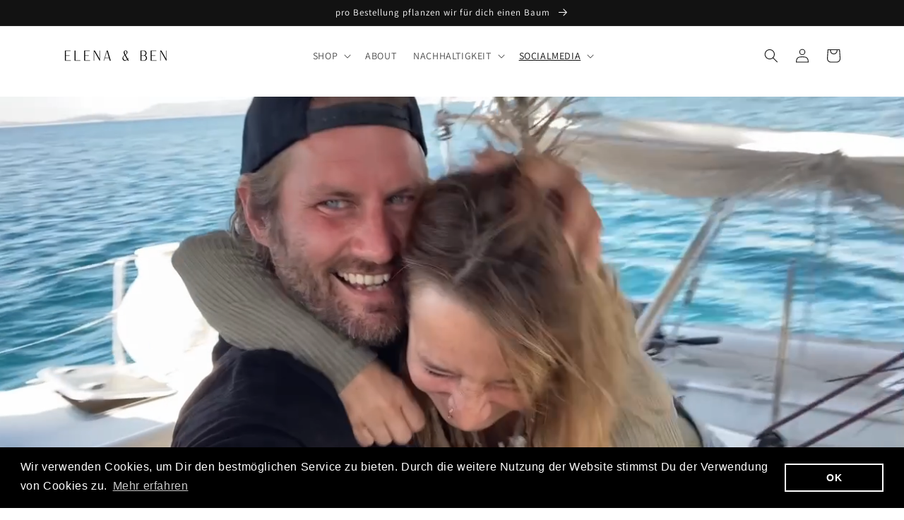

--- FILE ---
content_type: text/html; charset=UTF-8
request_url: https://shopify.onetreeplanted.app/script.js?shop=elenaundben.myshopify.com
body_size: 45723
content:
                        (function () {
        if (document.getElementById("reforestation-app-load") !== null) {
            return;
        }
        document.querySelector("body").insertAdjacentHTML('beforeend', '<span id="reforestation-app-load"></span>');
        var hash = 'tT_CNjG9OP';
        var sessionId = '01bbe57f94bdc809c494cfa4d6e4033f';
        var variantId = '46999330292038';
        var checkout = window.Shopify && window.Shopify.checkout;
        var oneTreePlanted = function (jQuery) {
            jQuery('body').prepend('');
            jQuery('[data-selector="one-tree-planted-tree-counter"]').html('0');
            var hasProductInCart = false;
            if(typeof checkout == "undefined") {
                jQuery.ajax({
                    url: "/cart.json?onetree=1",
                    type: "GET",
                    success: function (result) {
                        if (result.items != undefined) {
                            for (var i = 0; i < result.items.length; i++) {
                                if(parseInt(result.items[i].variant_id) === parseInt(variantId) || result.items[i].product_title === 'Tree to be Planted' || result.items[i].vendor === 'One Tree Planted' || result.items[i].product_title === 'Donation of a Tree' || result.items[i].vendor === 'Donation of a Tree') {
                                    hasProductInCart = true;
                                    break;
                                }
                            }
                        }
                                                    if(hasProductInCart === false){
                                let automaticAddToCart = false;
                                jQuery(document).on('click', 'form[action*="/cart"] button[type="submit"], form[action*="/cart"] input[type="submit"], form[action*="/cart"] button[name="checkout"], form[action*="/cart/add"] button[type="submit"], form[action*="/cart/add"] input[type="submit"], button[name="checkout"], #checkout, a[href="/checkout"]', function(e){
                                    const formTypeEl = jQuery(this).parents('form').find('[name="form_type"]');
                                    if (formTypeEl.length > 0 && formTypeEl.val() === 'product') {
                                        return;
                                    }
                                    if(automaticAddToCart){
                                        return;
                                    }
                                    e.preventDefault();
                                    e.stopPropagation();
                                    e.stopImmediatePropagation();
                                    const checkoutClickTarget = e.currentTarget;
                                    global.checkHasProductInCart(function (result) {
                                        if(!result){
                                            global.addProductToCart(function(){
                                                automaticAddToCart = true;
                                                setTimeout(function () {
                                                    if(checkoutClickTarget.getAttribute('href') !== null){
                                                        window.location = checkoutClickTarget.getAttribute('href');
                                                    }else{
                                                        jQuery(checkoutClickTarget).removeAttr('disabled');
                                                        jQuery(checkoutClickTarget).click();
                                                    }
                                                }, 1000);
                                            });
                                        }else{
                                            automaticAddToCart = true;
                                            if(checkoutClickTarget.getAttribute('href') !== null){
                                                window.location = checkoutClickTarget.getAttribute('href');
                                            }else{
                                                jQuery(checkoutClickTarget).removeAttr('disabled');
                                                jQuery(checkoutClickTarget).click();
                                            }
                                        }
                                    });
                                });
                            }
                                                            
        var popup = {

            checkoutClickTarget: false,

            init: function () {
                if(jQuery('.one-tree-planted-popup').length > 0){
                    return;
                }
                if(hasProductInCart){
                    return;
                }
                this.prepareContent();
                this.eventListener();
            },

            prepareContent: function () {
                const self = this;
                global.appendContent('\u0020\u0020\u0020\u0020\u0020\u0020\u0020\u0020\u0020\u0020\u0020\u0020\u0020\u0020\u0020\u0020\u003Cstyle\u003E\n\u0020\u0020\u0020\u0020\u0020\u0020\u0020\u0020\u0020\u0020\u0020\u0020.one\u002Dtree\u002Dplanted\u002Dpopup\u0020\u007B\n\u0020\u0020\u0020\u0020\u0020\u0020\u0020\u0020\u0020\u0020\u0020\u0020\u0020\u0020\u0020\u0020\u0020\u0020\u0020\u0020\u0020\u0020\u0020\u0020\u0020\u0020\u0020\u0020\u0020\u0020\u0020\u0020text\u002Dalign\u003A\u0020center\u003B\n\u0020\u0020\u0020\u0020\u0020\u0020\u0020\u0020\u0020\u0020\u0020\u0020\u0020\u0020\u0020\u0020position\u003A\u0020fixed\u003B\n\u0020\u0020\u0020\u0020\u0020\u0020\u0020\u0020\u0020\u0020\u0020\u0020\u0020\u0020\u0020\u0020left\u003A\u00200\u003B\n\u0020\u0020\u0020\u0020\u0020\u0020\u0020\u0020\u0020\u0020\u0020\u0020\u0020\u0020\u0020\u0020right\u003A\u00200\u003B\n\u0020\u0020\u0020\u0020\u0020\u0020\u0020\u0020\u0020\u0020\u0020\u0020\u0020\u0020\u0020\u0020margin\u003A\u00200\u0020auto\u0020\u0021important\u003B\n\u0020\u0020\u0020\u0020\u0020\u0020\u0020\u0020\u0020\u0020\u0020\u0020\u0020\u0020\u0020\u0020transform\u003A\u0020translateY\u0028\u002D50\u0025\u0029\u0021important\u003B\n\u0020\u0020\u0020\u0020\u0020\u0020\u0020\u0020\u0020\u0020\u0020\u0020\u0020\u0020\u0020\u0020top\u003A\u002050\u0025\u003B\n\u0020\u0020\u0020\u0020\u0020\u0020\u0020\u0020\u0020\u0020\u0020\u0020\u0020\u0020\u0020\u0020overflow\u003A\u0020hidden\u003B\n\u0020\u0020\u0020\u0020\u0020\u0020\u0020\u0020\u0020\u0020\u0020\u0020\u0020\u0020\u0020\u0020visibility\u003A\u0020hidden\u003B\n\u0020\u0020\u0020\u0020\u0020\u0020\u0020\u0020\u0020\u0020\u0020\u0020\u0020\u0020\u0020\u0020display\u003A\u0020none\u003B\n\u0020\u0020\u0020\u0020\u0020\u0020\u0020\u0020\u0020\u0020\u0020\u0020\u0020\u0020\u0020\u0020z\u002Dindex\u003A\u002099999999\u003B\n\u0020\u0020\u0020\u0020\u0020\u0020\u0020\u0020\u0020\u0020\u0020\u0020\u0020\u0020\u0020\u0020width\u003A300px\u0020\u0021important\u003B\n\u0020\u0020\u0020\u0020\u0020\u0020\u0020\u0020\u0020\u0020\u0020\u0020\u0020\u0020\u0020\u0020background\u002Dcolor\u003A\u0020\u0023ffffff\u0020\u0021important\u003B\n\u0020\u0020\u0020\u0020\u0020\u0020\u0020\u0020\u0020\u0020\u0020\u0020\u0020\u0020\u0020\u0020border\u002Dradius\u003A\u00206px\u003B\n\u0020\u0020\u0020\u0020\u0020\u0020\u0020\u0020\u0020\u0020\u0020\u0020\u0020\u0020\u0020\u0020\u0020\u0020\u0020\u0020\u0020\u0020\u0020\u0020\u0020\u0020\u0020\u0020\u0020\u0020\u0020\u0020\u0020\u0020\u0020\u0020border\u003A1px\u0020solid\u0020\u0023daecc6\u0020\u0021important\u003B\n\u0020\u0020\u0020\u0020\u0020\u0020\u0020\u0020\u0020\u0020\u0020\u0020\u0020\u0020\u0020\u0020\u0020\u0020\u0020\u0020\u0020\u0020\u0020\u0020\u0020\u0020\u0020\u0020\u007D\n\n\u0020\u0020\u0020\u0020\u0020\u0020\u0020\u0020\u0020\u0020\u0020\u0020.one\u002Dtree\u002Dplanted\u002Dpopup\u0020.popup\u002Dtitle\u0020\u007B\n\u0020\u0020\u0020\u0020\u0020\u0020\u0020\u0020\u0020\u0020\u0020\u0020\u0020\u0020\u0020\u0020\u0020\u0020\u0020\u0020\u0020\u0020\u0020\u0020\u0020\u0020\u0020\u0020\u0020\u0020\u0020\u0020font\u002Dsize\u003A\u002020px\u0020\u0021important\u003B\n\u0020\u0020\u0020\u0020\u0020\u0020\u0020\u0020\u0020\u0020\u0020\u0020\u0020\u0020\u0020\u0020text\u002Dalign\u003A\u0020center\u003B\n\u0020\u0020\u0020\u0020\u0020\u0020\u0020\u0020\u0020\u0020\u0020\u0020\u0020\u0020\u0020\u0020font\u002Dweight\u003A\u0020400\u003B\n\u0020\u0020\u0020\u0020\u0020\u0020\u0020\u0020\u0020\u0020\u0020\u0020\u0020\u0020\u0020\u0020text\u002Dtransform\u003A\u0020none\u003B\n\u0020\u0020\u0020\u0020\u0020\u0020\u0020\u0020\u0020\u0020\u0020\u0020\u0020\u0020\u0020\u0020position\u003A\u0020relative\u003B\n\u0020\u0020\u0020\u0020\u0020\u0020\u0020\u0020\u0020\u0020\u0020\u0020\u0020\u0020\u0020\u0020padding\u003A\u00203px\u0020\u0021important\u003B\n\u0020\u0020\u0020\u0020\u0020\u0020\u0020\u0020\u0020\u0020\u0020\u0020\u0020\u0020\u0020\u0020line\u002Dheight\u003A\u002050px\u003B\n\u0020\u0020\u0020\u0020\u0020\u0020\u0020\u0020\u0020\u0020\u0020\u0020\u0020\u0020\u0020\u0020background\u002Dcolor\u003A\u0020\u0023417f45\u0020\u0021important\u003B\n\u0020\u0020\u0020\u0020\u0020\u0020\u0020\u0020\u0020\u0020\u0020\u0020\u0020\u0020\u0020\u0020color\u003A\u0020\u0023ffffff\u0020\u0021important\u003B\n\u0020\u0020\u0020\u0020\u0020\u0020\u0020\u0020\u0020\u0020\u0020\u0020\u0020\u0020\u0020\u0020\u0020\u0020\u0020\u0020\u0020\u0020\u0020\u0020\u0020\u0020\u0020\u0020\u0020\u0020\u0020\u0020\u0020\u0020\u0020\u0020display\u003A\u0020none\u003B\n\u0020\u0020\u0020\u0020\u0020\u0020\u0020\u0020\u0020\u0020\u0020\u0020\u0020\u0020\u0020\u0020\u0020\u0020\u0020\u0020\u0020\u0020\u0020\u0020\u0020\u0020\u0020\u0020\u0020\u0020\u0020\u0020margin\u003A0\u0020\u0021important\u003B\n\u0020\u0020\u0020\u0020\u0020\u0020\u0020\u0020\u0020\u0020\u0020\u0020\u007D\n\n\u0020\u0020\u0020\u0020\u0020\u0020\u0020\u0020\u0020\u0020\u0020\u0020.one\u002Dtree\u002Dplanted\u002Dpopup\u0020h1,\n\u0020\u0020\u0020\u0020\u0020\u0020\u0020\u0020\u0020\u0020\u0020\u0020.one\u002Dtree\u002Dplanted\u002Dpopup\u0020.h1,\n\u0020\u0020\u0020\u0020\u0020\u0020\u0020\u0020\u0020\u0020\u0020\u0020.one\u002Dtree\u002Dplanted\u002Dpopup\u0020h2,\n\u0020\u0020\u0020\u0020\u0020\u0020\u0020\u0020\u0020\u0020\u0020\u0020.one\u002Dtree\u002Dplanted\u002Dpopup\u0020.h2,\n\u0020\u0020\u0020\u0020\u0020\u0020\u0020\u0020\u0020\u0020\u0020\u0020.one\u002Dtree\u002Dplanted\u002Dpopup\u0020h3,\n\u0020\u0020\u0020\u0020\u0020\u0020\u0020\u0020\u0020\u0020\u0020\u0020.one\u002Dtree\u002Dplanted\u002Dpopup\u0020.h3,\n\u0020\u0020\u0020\u0020\u0020\u0020\u0020\u0020\u0020\u0020\u0020\u0020.one\u002Dtree\u002Dplanted\u002Dpopup\u0020h4,\n\u0020\u0020\u0020\u0020\u0020\u0020\u0020\u0020\u0020\u0020\u0020\u0020.one\u002Dtree\u002Dplanted\u002Dpopup\u0020.h4,\n\u0020\u0020\u0020\u0020\u0020\u0020\u0020\u0020\u0020\u0020\u0020\u0020.one\u002Dtree\u002Dplanted\u002Dpopup\u0020h5,\n\u0020\u0020\u0020\u0020\u0020\u0020\u0020\u0020\u0020\u0020\u0020\u0020.one\u002Dtree\u002Dplanted\u002Dpopup\u0020.h5,\n\u0020\u0020\u0020\u0020\u0020\u0020\u0020\u0020\u0020\u0020\u0020\u0020.one\u002Dtree\u002Dplanted\u002Dpopup\u0020h6,\n\u0020\u0020\u0020\u0020\u0020\u0020\u0020\u0020\u0020\u0020\u0020\u0020.one\u002Dtree\u002Dplanted\u002Dpopup\u0020.h6\u0020\u007B\n\u0020\u0020\u0020\u0020\u0020\u0020\u0020\u0020\u0020\u0020\u0020\u0020\u0020\u0020\u0020\u0020margin\u003A0\u0020\u0021important\u003B\n\u0020\u0020\u0020\u0020\u0020\u0020\u0020\u0020\u0020\u0020\u0020\u0020\u0020\u0020\u0020\u0020padding\u003A0\u0020\u0021important\u003B\n\u0020\u0020\u0020\u0020\u0020\u0020\u0020\u0020\u0020\u0020\u0020\u0020\u0020\u0020\u0020\u0020\u0020\u0020\u0020\u0020\u0020\u0020\u0020\u0020\u0020\u0020\u0020\u0020\u0020\u0020\u0020\u0020color\u003A\u0020\u0023333333\u0020\u0021important\u003B\n\u0020\u0020\u0020\u0020\u0020\u0020\u0020\u0020\u0020\u0020\u0020\u0020\u0020\u0020\u0020\u0020font\u002Dsize\u003A\u002023px\u0020\u0021important\u003B\n\u0020\u0020\u0020\u0020\u0020\u0020\u0020\u0020\u0020\u0020\u0020\u0020\u007D\n\n\u0020\u0020\u0020\u0020\u0020\u0020\u0020\u0020\u0020\u0020\u0020\u0020.one\u002Dtree\u002Dplanted\u002Dpopup\u0020p\u0020\u007B\n\u0020\u0020\u0020\u0020\u0020\u0020\u0020\u0020\u0020\u0020\u0020\u0020\u0020\u0020\u0020\u0020\u0020\u0020\u0020\u0020\u0020\u0020\u0020\u0020\u0020\u0020\u0020\u0020\u0020\u0020\u0020\u0020color\u003A\u0020\u0023333333\u0020\u0021important\u003B\n\u0020\u0020\u0020\u0020\u0020\u0020\u0020\u0020\u0020\u0020\u0020\u0020\u0020\u0020\u0020\u0020font\u002Dsize\u003A\u002023px\u0020\u0021important\u003B\n\u0020\u0020\u0020\u0020\u0020\u0020\u0020\u0020\u0020\u0020\u0020\u0020\u0020\u0020\u0020\u0020text\u002Dalign\u003A\u0020center\u0020\u0021important\u003B\n\u0020\u0020\u0020\u0020\u0020\u0020\u0020\u0020\u0020\u0020\u0020\u0020\u0020\u0020\u0020\u0020font\u002Dweight\u003A\u0020300\u003B\n\u0020\u0020\u0020\u0020\u0020\u0020\u0020\u0020\u0020\u0020\u0020\u0020\u0020\u0020\u0020\u0020position\u003A\u0020relative\u003B\n\u0020\u0020\u0020\u0020\u0020\u0020\u0020\u0020\u0020\u0020\u0020\u0020\u0020\u0020\u0020\u0020float\u003A\u0020none\u003B\n\u0020\u0020\u0020\u0020\u0020\u0020\u0020\u0020\u0020\u0020\u0020\u0020\u0020\u0020\u0020\u0020margin\u003A\u00200\u003B\n\u0020\u0020\u0020\u0020\u0020\u0020\u0020\u0020\u0020\u0020\u0020\u0020\u0020\u0020\u0020\u0020padding\u003A\u002020px\u003B\n\u0020\u0020\u0020\u0020\u0020\u0020\u0020\u0020\u0020\u0020\u0020\u0020\u0020\u0020\u0020\u0020line\u002Dheight\u003A\u0020normal\u003B\n\u0020\u0020\u0020\u0020\u0020\u0020\u0020\u0020\u0020\u0020\u0020\u0020\u007D\n\u0020\u0020\u0020\u0020\u0020\u0020\u0020\u0020\u0020\u0020\u0020\u0020.one\u002Dtree\u002Dplanted\u002Dpopup\u0020button.confirm\u0020\u007B\n\u0020\u0020\u0020\u0020\u0020\u0020\u0020\u0020\u0020\u0020\u0020\u0020\u0020\u0020\u0020\u0020\u0020\u0020\u0020\u0020\u0020\u0020\u0020\u0020\u0020\u0020\u0020\u0020\u0020\u0020\u0020\u0020font\u002Dsize\u003A\u002016px\u0020\u0021important\u003B\n\u0020\u0020\u0020\u0020\u0020\u0020\u0020\u0020\u0020\u0020\u0020\u0020\u0020\u0020\u0020\u0020color\u003A\u0020\u0023ffffff\u0020\u0021important\u003B\n\u0020\u0020\u0020\u0020\u0020\u0020\u0020\u0020\u0020\u0020\u0020\u0020\u007D\n\u0020\u0020\u0020\u0020\u0020\u0020\u0020\u0020\u0020\u0020\u0020\u0020.one\u002Dtree\u002Dplanted\u002Dpopup\u0020button.cancel\u0020\u007B\n\u0020\u0020\u0020\u0020\u0020\u0020\u0020\u0020\u0020\u0020\u0020\u0020\u0020\u0020\u0020\u0020\u0020\u0020\u0020\u0020\u0020\u0020\u0020\u0020\u0020\u0020\u0020\u0020\u0020\u0020\u0020\u0020background\u002Dcolor\u003A\u0020\u0023cfcfcf\u0020\u0021important\u003B\n\u0020\u0020\u0020\u0020\u0020\u0020\u0020\u0020\u0020\u0020\u0020\u0020\u0020\u0020\u0020\u0020font\u002Dsize\u003A\u002016px\u0020\u0021important\u003B\n\u0020\u0020\u0020\u0020\u0020\u0020\u0020\u0020\u0020\u0020\u0020\u0020\u0020\u0020\u0020\u0020color\u003A\u0020\u0023ffffff\u0020\u0021important\u003B\n\u0020\u0020\u0020\u0020\u0020\u0020\u0020\u0020\u0020\u0020\u0020\u0020\u007D\n\u0020\u0020\u0020\u0020\u0020\u0020\u0020\u0020\u003C\/style\u003E\n\u0020\u0020\u0020\u0020\u0020\u0020\u0020\u0020\u003Cscript\u0020type\u003D\u0022text\/javascript\u0022\u003E\n\u0020\u0020\u0020\u0020\u0020\u0020\u0020\u0020\u0020\u0020\u0020\u0020\u0021function\u0028e,t,n\u0029\u007B\u0022use\u0020strict\u0022\u003B\u0021function\u0020o\u0028e,t,n\u0029\u007Bfunction\u0020a\u0028s,l\u0029\u007Bif\u0028\u0021t\u005Bs\u005D\u0029\u007Bif\u0028\u0021e\u005Bs\u005D\u0029\u007Bvar\u0020i\u003D\u0022function\u0022\u003D\u003Dtypeof\u0020require\u0026\u0026require\u003Bif\u0028\u0021l\u0026\u0026i\u0029return\u0020i\u0028s,\u00210\u0029\u003Bif\u0028r\u0029return\u0020r\u0028s,\u00210\u0029\u003Bvar\u0020u\u003Dnew\u0020Error\u0028\u0022Cannot\u0020find\u0020module\u0020\u0027\u0022\u002Bs\u002B\u0022\u0027\u0022\u0029\u003Bthrow\u0020u.code\u003D\u0022MODULE_NOT_FOUND\u0022,u\u007Dvar\u0020c\u003Dt\u005Bs\u005D\u003D\u007Bexports\u003A\u007B\u007D\u007D\u003Be\u005Bs\u005D\u005B0\u005D.call\u0028c.exports,function\u0028t\u0029\u007Bvar\u0020n\u003De\u005Bs\u005D\u005B1\u005D\u005Bt\u005D\u003Breturn\u0020a\u0028n\u003Fn\u003At\u0029\u007D,c,c.exports,o,e,t,n\u0029\u007Dreturn\u0020t\u005Bs\u005D.exports\u007Dfor\u0028var\u0020r\u003D\u0022function\u0022\u003D\u003Dtypeof\u0020require\u0026\u0026require,s\u003D0\u003Bs\u003Cn.length\u003Bs\u002B\u002B\u0029a\u0028n\u005Bs\u005D\u0029\u003Breturn\u0020a\u007D\u0028\u007B1\u003A\u005Bfunction\u0028o\u0029\u007Bvar\u0020a,r,s,l,i\u003Dfunction\u0028e\u0029\u007Breturn\u0020e\u0026\u0026e.__esModule\u003Fe\u003A\u007B\u0022default\u0022\u003Ae\u007D\u007D,u\u003Do\u0028\u0022.\/modules\/handle\u002Ddom\u0022\u0029,c\u003Do\u0028\u0022.\/modules\/utils\u0022\u0029,d\u003Do\u0028\u0022.\/modules\/handle\u002Dswal\u002Ddom\u0022\u0029,f\u003Do\u0028\u0022.\/modules\/handle\u002Dclick\u0022\u0029,p\u003Do\u0028\u0022.\/modules\/handle\u002Dkey\u0022\u0029,m\u003Di\u0028p\u0029,v\u003Do\u0028\u0022.\/modules\/default\u002Dparams\u0022\u0029,y\u003Di\u0028v\u0029,h\u003Do\u0028\u0022.\/modules\/set\u002Dparams\u0022\u0029,g\u003Di\u0028h\u0029\u003Bs\u003Dl\u003Dfunction\u0028\u0029\u007Bfunction\u0020o\u0028e\u0029\u007Bvar\u0020t\u003Ds\u003Breturn\u0020t\u005Be\u005D\u003D\u003D\u003Dn\u003Fy\u005B\u0022default\u0022\u005D\u005Be\u005D\u003At\u005Be\u005D\u007Dvar\u0020s\u003Darguments\u005B0\u005D\u003Bif\u0028u.addClass\u0028t.body,\u0022stop\u002Dscrolling\u0022\u0029,d.resetInput\u0028\u0029,s\u003D\u003D\u003Dn\u0029return\u0020c.logStr\u0028\u0022SweetAlert\u0020expects\u0020at\u0020least\u00201\u0020attribute\u0021\u0022\u0029,\u00211\u003Bvar\u0020l\u003Dc.extend\u0028\u007B\u007D,y\u005B\u0022default\u0022\u005D\u0029\u003Bswitch\u0028typeof\u0020s\u0029\u007Bcase\u0022string\u0022\u003Al.title\u003Ds,l.text\u003Darguments\u005B1\u005D\u007C\u007C\u0022\u0022,l.type\u003Darguments\u005B2\u005D\u007C\u007C\u0022\u0022\u003Bbreak\u003Bcase\u0022object\u0022\u003Aif\u0028s.title\u003D\u003D\u003Dn\u0029return\u0020c.logStr\u0028\u0027Missing\u0020\u0022title\u0022\u0020argument\u0021\u0027\u0029,\u00211\u003Bl.title\u003Ds.title\u003Bfor\u0028var\u0020i\u0020in\u0020y\u005B\u0022default\u0022\u005D\u0029l\u005Bi\u005D\u003Do\u0028i\u0029\u003Bl.confirmButtonText\u003Dl.showCancelButton\u003F\u0022Confirm\u0022\u003Ay\u005B\u0022default\u0022\u005D.confirmButtonText,l.confirmButtonText\u003Do\u0028\u0022confirmButtonText\u0022\u0029,l.doneFunction\u003Darguments\u005B1\u005D\u007C\u007Cnull\u003Bbreak\u003Bdefault\u003Areturn\u0020c.logStr\u0028\u0027Unexpected\u0020type\u0020of\u0020argument\u0021\u0020Expected\u0020\u0022string\u0022\u0020or\u0020\u0022object\u0022,\u0020got\u0020\u0027\u002Btypeof\u0020s\u0029,\u00211\u007Dg\u005B\u0022default\u0022\u005D\u0028l\u0029,d.fixVerticalPosition\u0028\u0029,d.openModal\u0028arguments\u005B1\u005D\u0029\u003Bfor\u0028var\u0020p\u003Dd.getModal\u0028\u0029,v\u003Dp.querySelectorAll\u0028\u0022button\u0022\u0029,h\u003D\u005B\u0022onclick\u0022,\u0022onmouseover\u0022,\u0022onmouseout\u0022,\u0022onmousedown\u0022,\u0022onmouseup\u0022,\u0022onfocus\u0022\u005D,b\u003Dfunction\u0028e\u0029\u007Breturn\u0020f.handleButton\u0028e,l,p\u0029\u007D,w\u003D0\u003Bw\u003Cv.length\u003Bw\u002B\u002B\u0029for\u0028var\u0020C\u003D0\u003BC\u003Ch.length\u003BC\u002B\u002B\u0029\u007Bvar\u0020S\u003Dh\u005BC\u005D\u003Bv\u005Bw\u005D\u005BS\u005D\u003Db\u007Dd.getOverlay\u0028\u0029.onclick\u003Db,a\u003De.onkeydown\u003Bvar\u0020x\u003Dfunction\u0028e\u0029\u007Breturn\u0020m\u005B\u0022default\u0022\u005D\u0028e,l,p\u0029\u007D\u003Be.onkeydown\u003Dx,e.onfocus\u003Dfunction\u0028\u0029\u007BsetTimeout\u0028function\u0028\u0029\u007Br\u0021\u003D\u003Dn\u0026\u0026\u0028r.focus\u0028\u0029,r\u003Dn\u0029\u007D,0\u0029\u007D\u007D,s.setDefaults\u003Dl.setDefaults\u003Dfunction\u0028e\u0029\u007Bif\u0028\u0021e\u0029throw\u0020new\u0020Error\u0028\u0022userParams\u0020is\u0020required\u0022\u0029\u003Bif\u0028\u0022object\u0022\u0021\u003Dtypeof\u0020e\u0029throw\u0020new\u0020Error\u0028\u0022userParams\u0020has\u0020to\u0020be\u0020a\u0020object\u0022\u0029\u003Bc.extend\u0028y\u005B\u0022default\u0022\u005D,e\u0029\u007D,s.close\u003Dl.close\u003Dfunction\u0028\u0029\u007Bvar\u0020o\u003Dd.getModal\u0028\u0029\u003Bu.fadeOut\u0028d.getOverlay\u0028\u0029,5\u0029,u.fadeOut\u0028o,5\u0029,u.removeClass\u0028o,\u0022showSweetAlert\u0022\u0029,u.addClass\u0028o,\u0022hideSweetAlert\u0022\u0029,u.removeClass\u0028o,\u0022one\u002Dtree\u002Dplanted\u002Dvisible\u0022\u0029\u003Bvar\u0020s\u003Do.querySelector\u0028\u0022.sa\u002Dicon.sa\u002Dsuccess\u0022\u0029\u003Bu.removeClass\u0028s,\u0022animate\u0022\u0029,u.removeClass\u0028s.querySelector\u0028\u0022.sa\u002Dtip\u0022\u0029,\u0022animateSuccessTip\u0022\u0029,u.removeClass\u0028s.querySelector\u0028\u0022.sa\u002Dlong\u0022\u0029,\u0022animateSuccessLong\u0022\u0029\u003Bvar\u0020l\u003Do.querySelector\u0028\u0022.sa\u002Dicon.sa\u002Derror\u0022\u0029\u003Bu.removeClass\u0028l,\u0022animateErrorIcon\u0022\u0029,u.removeClass\u0028l.querySelector\u0028\u0022.sa\u002Dx\u002Dmark\u0022\u0029,\u0022animateXMark\u0022\u0029\u003Bvar\u0020i\u003Do.querySelector\u0028\u0022.sa\u002Dicon.sa\u002Dwarning\u0022\u0029\u003Breturn\u0020u.removeClass\u0028i,\u0022pulseWarning\u0022\u0029,u.removeClass\u0028i.querySelector\u0028\u0022.sa\u002Dbody\u0022\u0029,\u0022pulseWarningIns\u0022\u0029,u.removeClass\u0028i.querySelector\u0028\u0022.sa\u002Ddot\u0022\u0029,\u0022pulseWarningIns\u0022\u0029,setTimeout\u0028function\u0028\u0029\u007Bvar\u0020e\u003Do.getAttribute\u0028\u0022data\u002Dcustom\u002Dclass\u0022\u0029\u003Bu.removeClass\u0028o,e\u0029\u007D,300\u0029,u.removeClass\u0028t.body,\u0022stop\u002Dscrolling\u0022\u0029,e.onkeydown\u003Da,e.previousActiveElement\u0026\u0026e.previousActiveElement.focus\u0028\u0029,r\u003Dn,clearTimeout\u0028o.timeout\u0029,\u00210\u007D,s.showInputError\u003Dl.showInputError\u003Dfunction\u0028e\u0029\u007Bvar\u0020t\u003Dd.getModal\u0028\u0029,n\u003Dt.querySelector\u0028\u0022.sa\u002Dinput\u002Derror\u0022\u0029\u003Bu.addClass\u0028n,\u0022show\u0022\u0029\u003Bvar\u0020o\u003Dt.querySelector\u0028\u0022.sa\u002Derror\u002Dcontainer\u0022\u0029\u003Bu.addClass\u0028o,\u0022show\u0022\u0029,o.querySelector\u0028\u0022p\u0022\u0029.innerHTML\u003De,t.querySelector\u0028\u0022input\u0022\u0029.focus\u0028\u0029\u007D,s.resetInputError\u003Dl.resetInputError\u003Dfunction\u0028e\u0029\u007Bif\u0028e\u0026\u002613\u003D\u003D\u003De.keyCode\u0029return\u00211\u003Bvar\u0020t\u003Dd.getModal\u0028\u0029,n\u003Dt.querySelector\u0028\u0022.sa\u002Dinput\u002Derror\u0022\u0029\u003Bu.removeClass\u0028n,\u0022show\u0022\u0029\u003Bvar\u0020o\u003Dt.querySelector\u0028\u0022.sa\u002Derror\u002Dcontainer\u0022\u0029\u003Bu.removeClass\u0028o,\u0022show\u0022\u0029\u007D,\u0022undefined\u0022\u0021\u003Dtypeof\u0020e\u003Fe.sweetAlert\u003De.swal\u003Ds\u003Ac.logStr\u0028\u0022SweetAlert\u0020is\u0020a\u0020frontend\u0020module\u0021\u0022\u0029\u007D,\u007B\u0022.\/modules\/default\u002Dparams\u0022\u003A2,\u0022.\/modules\/handle\u002Dclick\u0022\u003A3,\u0022.\/modules\/handle\u002Ddom\u0022\u003A4,\u0022.\/modules\/handle\u002Dkey\u0022\u003A5,\u0022.\/modules\/handle\u002Dswal\u002Ddom\u0022\u003A6,\u0022.\/modules\/set\u002Dparams\u0022\u003A8,\u0022.\/modules\/utils\u0022\u003A9\u007D\u005D,2\u003A\u005Bfunction\u0028e,t,n\u0029\u007BObject.defineProperty\u0028n,\u0022__esModule\u0022,\u007Bvalue\u003A\u00210\u007D\u0029\u003Bvar\u0020o\u003D\u007Btitle\u003A\u0022\u0022,text\u003A\u0022\u0022,type\u003Anull,allowOutsideClick\u003A\u00211,showConfirmButton\u003A\u00210,showCancelButton\u003A\u00211,closeOnConfirm\u003A\u00210,closeOnCancel\u003A\u00210,confirmButtonText\u003A\u0022OK\u0022,confirmButtonColor\u003A\u0022\u0023AEDEF4\u0022,cancelButtonText\u003A\u0022Cancel\u0022,imageUrl\u003Anull,imageSize\u003Anull,timer\u003Anull,customClass\u003A\u0022\u0022,html\u003A\u00211,animation\u003A\u00210,allowEscapeKey\u003A\u00210,inputType\u003A\u0022text\u0022,inputPlaceholder\u003A\u0022\u0022,inputValue\u003A\u0022\u0022\u007D\u003Bn\u005B\u0022default\u0022\u005D\u003Do,t.exports\u003Dn\u005B\u0022default\u0022\u005D\u007D,\u007B\u007D\u005D,3\u003A\u005Bfunction\u0028t,n,o\u0029\u007BObject.defineProperty\u0028o,\u0022__esModule\u0022,\u007Bvalue\u003A\u00210\u007D\u0029\u003Bvar\u0020a\u003Dt\u0028\u0022.\/utils\u0022\u0029,r\u003D\u0028t\u0028\u0022.\/handle\u002Dswal\u002Ddom\u0022\u0029,t\u0028\u0022.\/handle\u002Ddom\u0022\u0029\u0029,s\u003Dfunction\u0028t,n,o\u0029\u007Bfunction\u0020s\u0028e\u0029\u007Bm\u0026\u0026n.confirmButtonColor\u0026\u0026\u0028p.style.backgroundColor\u003De\u0029\u007Dvar\u0020u,c,d,f\u003Dt\u007C\u007Ce.event,p\u003Df.target\u007C\u007Cf.srcElement,m\u003D\u002D1\u0021\u003D\u003Dp.className.indexOf\u0028\u0022confirm\u0022\u0029,v\u003D\u002D1\u0021\u003D\u003Dp.className.indexOf\u0028\u0022one\u002Dtree\u002Dplanted\u002Dsweet\u002Doverlay\u0022\u0029,y\u003Dr.hasClass\u0028o,\u0022one\u002Dtree\u002Dplanted\u002Dvisible\u0022\u0029,h\u003Dn.doneFunction\u0026\u0026\u0022true\u0022\u003D\u003D\u003Do.getAttribute\u0028\u0022data\u002Dhas\u002Ddone\u002Dfunction\u0022\u0029\u003Bswitch\u0028m\u0026\u0026n.confirmButtonColor\u0026\u0026\u0028u\u003Dn.confirmButtonColor,c\u003Da.colorLuminance\u0028u,\u002D.04\u0029,d\u003Da.colorLuminance\u0028u,\u002D.14\u0029\u0029,f.type\u0029\u007Bcase\u0022mouseover\u0022\u003As\u0028c\u0029\u003Bbreak\u003Bcase\u0022mouseout\u0022\u003As\u0028u\u0029\u003Bbreak\u003Bcase\u0022mousedown\u0022\u003As\u0028d\u0029\u003Bbreak\u003Bcase\u0022mouseup\u0022\u003As\u0028c\u0029\u003Bbreak\u003Bcase\u0022focus\u0022\u003Avar\u0020g\u003Do.querySelector\u0028\u0022button.confirm\u0022\u0029,b\u003Do.querySelector\u0028\u0022button.cancel\u0022\u0029\u003Bm\u003Fb.style.boxShadow\u003D\u0022none\u0022\u003Ag.style.boxShadow\u003D\u0022none\u0022\u003Bbreak\u003Bcase\u0022click\u0022\u003Avar\u0020w\u003Do\u003D\u003D\u003Dp,C\u003Dr.isDescendant\u0028o,p\u0029\u003Bif\u0028\u0021w\u0026\u0026\u0021C\u0026\u0026y\u0026\u0026\u0021n.allowOutsideClick\u0029break\u003Bm\u0026\u0026h\u0026\u0026y\u003Fl\u0028o,n\u0029\u003Ah\u0026\u0026y\u007C\u007Cv\u003Fi\u0028o,n\u0029\u003Ar.isDescendant\u0028o,p\u0029\u0026\u0026\u0022BUTTON\u0022\u003D\u003D\u003Dp.tagName\u0026\u0026sweetAlert.close\u0028\u0029\u007D\u007D,l\u003Dfunction\u0028e,t\u0029\u007Bvar\u0020n\u003D\u00210\u003Br.hasClass\u0028e,\u0022show\u002Dinput\u0022\u0029\u0026\u0026\u0028n\u003De.querySelector\u0028\u0022input\u0022\u0029.value,n\u007C\u007C\u0028n\u003D\u0022\u0022\u0029\u0029,t.doneFunction\u0028n\u0029,t.closeOnConfirm\u0026\u0026sweetAlert.close\u0028\u0029\u007D,i\u003Dfunction\u0028e,t\u0029\u007Bvar\u0020n\u003DString\u0028t.doneFunction\u0029.replace\u0028\/\\s\/g,\u0022\u0022\u0029,o\u003D\u0022function\u0028\u0022\u003D\u003D\u003Dn.substring\u00280,9\u0029\u0026\u0026\u0022\u0029\u0022\u0021\u003D\u003Dn.substring\u00289,10\u0029\u003Bo\u0026\u0026t.doneFunction\u0028\u00211\u0029,t.closeOnCancel\u0026\u0026sweetAlert.close\u0028\u0029\u007D\u003Bo\u005B\u0022default\u0022\u005D\u003D\u007BhandleButton\u003As,handleConfirm\u003Al,handleCancel\u003Ai\u007D,n.exports\u003Do\u005B\u0022default\u0022\u005D\u007D,\u007B\u0022.\/handle\u002Ddom\u0022\u003A4,\u0022.\/handle\u002Dswal\u002Ddom\u0022\u003A6,\u0022.\/utils\u0022\u003A9\u007D\u005D,4\u003A\u005Bfunction\u0028n,o,a\u0029\u007BObject.defineProperty\u0028a,\u0022__esModule\u0022,\u007Bvalue\u003A\u00210\u007D\u0029\u003Bvar\u0020r\u003Dfunction\u0028e,t\u0029\u007Breturn\u0020new\u0020RegExp\u0028\u0022\u0020\u0022\u002Bt\u002B\u0022\u0020\u0022\u0029.test\u0028\u0022\u0020\u0022\u002Be.className\u002B\u0022\u0020\u0022\u0029\u007D,s\u003Dfunction\u0028e,t\u0029\u007Br\u0028e,t\u0029\u007C\u007C\u0028e.className\u002B\u003D\u0022\u0020\u0022\u002Bt\u0029\u007D,l\u003Dfunction\u0028e,t\u0029\u007Bvar\u0020n\u003D\u0022\u0020\u0022\u002Be.className.replace\u0028\/\u005B\\t\\r\\n\u005D\/g,\u0022\u0020\u0022\u0029\u002B\u0022\u0020\u0022\u003Bif\u0028r\u0028e,t\u0029\u0029\u007Bfor\u0028\u003Bn.indexOf\u0028\u0022\u0020\u0022\u002Bt\u002B\u0022\u0020\u0022\u0029\u003E\u003D0\u003B\u0029n\u003Dn.replace\u0028\u0022\u0020\u0022\u002Bt\u002B\u0022\u0020\u0022,\u0022\u0020\u0022\u0029\u003Be.className\u003Dn.replace\u0028\/\u005E\\s\u002B\u007C\\s\u002B\u0024\/g,\u0022\u0022\u0029\u007D\u007D,i\u003Dfunction\u0028e\u0029\u007Bvar\u0020n\u003Dt.createElement\u0028\u0022div\u0022\u0029\u003Breturn\u0020n.appendChild\u0028t.createTextNode\u0028e\u0029\u0029,n.innerHTML\u007D,u\u003Dfunction\u0028e\u0029\u007Be.style.opacity\u003D\u0022\u0022,e.style.display\u003D\u0022block\u0022\u007D,c\u003Dfunction\u0028e\u0029\u007Bif\u0028e\u0026\u0026\u0021e.length\u0029return\u0020u\u0028e\u0029\u003Bfor\u0028var\u0020t\u003D0\u003Bt\u003Ce.length\u003B\u002B\u002Bt\u0029u\u0028e\u005Bt\u005D\u0029\u007D,d\u003Dfunction\u0028e\u0029\u007Be.style.opacity\u003D\u0022\u0022,e.style.display\u003D\u0022none\u0022\u007D,f\u003Dfunction\u0028e\u0029\u007Bif\u0028e\u0026\u0026\u0021e.length\u0029return\u0020d\u0028e\u0029\u003Bfor\u0028var\u0020t\u003D0\u003Bt\u003Ce.length\u003B\u002B\u002Bt\u0029d\u0028e\u005Bt\u005D\u0029\u007D,p\u003Dfunction\u0028e,t\u0029\u007Bfor\u0028var\u0020n\u003Dt.parentNode\u003Bnull\u0021\u003D\u003Dn\u003B\u0029\u007Bif\u0028n\u003D\u003D\u003De\u0029return\u00210\u003Bn\u003Dn.parentNode\u007Dreturn\u00211\u007D,m\u003Dfunction\u0028e\u0029\u007Be.style.left\u003D\u0022\u002D9999px\u0022,e.style.display\u003D\u0022block\u0022\u003Bvar\u0020t,n\u003De.clientHeight\u003Breturn\u0020t\u003D\u0022undefined\u0022\u0021\u003Dtypeof\u0020getComputedStyle\u003FparseInt\u0028getComputedStyle\u0028e\u0029.getPropertyValue\u0028\u0022padding\u002Dtop\u0022\u0029,10\u0029\u003AparseInt\u0028e.currentStyle.padding\u0029,e.style.left\u003D\u0022\u0022,e.style.display\u003D\u0022none\u0022,\u0022\u002D\u0022\u002BparseInt\u0028\u0028n\u002Bt\u0029\/2\u0029\u002B\u0022px\u0022\u007D,v\u003Dfunction\u0028e,t\u0029\u007Bif\u0028\u002Be.style.opacity\u003C1\u0029\u007Bt\u003Dt\u007C\u007C16,e.style.opacity\u003D0,e.style.display\u003D\u0022block\u0022\u003Bvar\u0020n\u003D\u002Bnew\u0020Date,o\u003Dfunction\u0028e\u0029\u007Bfunction\u0020t\u0028\u0029\u007Breturn\u0020e.apply\u0028this,arguments\u0029\u007Dreturn\u0020t.toString\u003Dfunction\u0028\u0029\u007Breturn\u0020e.toString\u0028\u0029\u007D,t\u007D\u0028function\u0028\u0029\u007Be.style.opacity\u003D\u002Be.style.opacity\u002B\u0028new\u0020Date\u002Dn\u0029\/100,n\u003D\u002Bnew\u0020Date,\u002Be.style.opacity\u003C1\u0026\u0026setTimeout\u0028o,t\u0029\u007D\u0029\u003Bo\u0028\u0029\u007De.style.display\u003D\u0022block\u0022\u007D,y\u003Dfunction\u0028e,t\u0029\u007Bt\u003Dt\u007C\u007C16,e.style.opacity\u003D1\u003Bvar\u0020n\u003D\u002Bnew\u0020Date,o\u003Dfunction\u0028e\u0029\u007Bfunction\u0020t\u0028\u0029\u007Breturn\u0020e.apply\u0028this,arguments\u0029\u007Dreturn\u0020t.toString\u003Dfunction\u0028\u0029\u007Breturn\u0020e.toString\u0028\u0029\u007D,t\u007D\u0028function\u0028\u0029\u007Be.style.opacity\u003D\u002Be.style.opacity\u002D\u0028new\u0020Date\u002Dn\u0029\/100,n\u003D\u002Bnew\u0020Date,\u002Be.style.opacity\u003E0\u003FsetTimeout\u0028o,t\u0029\u003Ae.style.display\u003D\u0022none\u0022\u007D\u0029\u003Bo\u0028\u0029\u007D,h\u003Dfunction\u0028n\u0029\u007Bif\u0028\u0022function\u0022\u003D\u003Dtypeof\u0020MouseEvent\u0029\u007Bvar\u0020o\u003Dnew\u0020MouseEvent\u0028\u0022click\u0022,\u007Bview\u003Ae,bubbles\u003A\u00211,cancelable\u003A\u00210\u007D\u0029\u003Bn.dispatchEvent\u0028o\u0029\u007Delse\u0020if\u0028t.createEvent\u0029\u007Bvar\u0020a\u003Dt.createEvent\u0028\u0022MouseEvents\u0022\u0029\u003Ba.initEvent\u0028\u0022click\u0022,\u00211,\u00211\u0029,n.dispatchEvent\u0028a\u0029\u007Delse\u0020t.createEventObject\u003Fn.fireEvent\u0028\u0022onclick\u0022\u0029\u003A\u0022function\u0022\u003D\u003Dtypeof\u0020n.onclick\u0026\u0026n.onclick\u0028\u0029\u007D,g\u003Dfunction\u0028t\u0029\u007B\u0022function\u0022\u003D\u003Dtypeof\u0020t.stopPropagation\u003F\u0028t.stopPropagation\u0028\u0029,t.preventDefault\u0028\u0029\u0029\u003Ae.event\u0026\u0026e.event.hasOwnProperty\u0028\u0022cancelBubble\u0022\u0029\u0026\u0026\u0028e.event.cancelBubble\u003D\u00210\u0029\u007D\u003Ba.hasClass\u003Dr,a.addClass\u003Ds,a.removeClass\u003Dl,a.escapeHtml\u003Di,a._show\u003Du,a.show\u003Dc,a._hide\u003Dd,a.hide\u003Df,a.isDescendant\u003Dp,a.getTopMargin\u003Dm,a.fadeIn\u003Dv,a.fadeOut\u003Dy,a.fireClick\u003Dh,a.stopEventPropagation\u003Dg\u007D,\u007B\u007D\u005D,5\u003A\u005Bfunction\u0028t,o,a\u0029\u007BObject.defineProperty\u0028a,\u0022__esModule\u0022,\u007Bvalue\u003A\u00210\u007D\u0029\u003Bvar\u0020r\u003Dt\u0028\u0022.\/handle\u002Ddom\u0022\u0029,s\u003Dt\u0028\u0022.\/handle\u002Dswal\u002Ddom\u0022\u0029,l\u003Dfunction\u0028t,o,a\u0029\u007Bvar\u0020l\u003Dt\u007C\u007Ce.event,i\u003Dl.keyCode\u007C\u007Cl.which,u\u003Da.querySelector\u0028\u0022button.confirm\u0022\u0029,c\u003Da.querySelector\u0028\u0022button.cancel\u0022\u0029,d\u003Da.querySelectorAll\u0028\u0022button\u005Btabindex\u005D\u0022\u0029\u003Bif\u0028\u002D1\u0021\u003D\u003D\u005B9,13,32,27\u005D.indexOf\u0028i\u0029\u0029\u007Bfor\u0028var\u0020f\u003Dl.target\u007C\u007Cl.srcElement,p\u003D\u002D1,m\u003D0\u003Bm\u003Cd.length\u003Bm\u002B\u002B\u0029if\u0028f\u003D\u003D\u003Dd\u005Bm\u005D\u0029\u007Bp\u003Dm\u003Bbreak\u007D9\u003D\u003D\u003Di\u003F\u0028f\u003D\u002D1\u003D\u003D\u003Dp\u003Fu\u003Ap\u003D\u003D\u003Dd.length\u002D1\u003Fd\u005B0\u005D\u003Ad\u005Bp\u002B1\u005D,r.stopEventPropagation\u0028l\u0029,f.focus\u0028\u0029,o.confirmButtonColor\u0026\u0026s.setFocusStyle\u0028f,o.confirmButtonColor\u0029\u0029\u003A13\u003D\u003D\u003Di\u003F\u0028\u0022INPUT\u0022\u003D\u003D\u003Df.tagName\u0026\u0026\u0028f\u003Du,u.focus\u0028\u0029\u0029,f\u003D\u002D1\u003D\u003D\u003Dp\u003Fu\u003An\u0029\u003A27\u003D\u003D\u003Di\u0026\u0026o.allowEscapeKey\u003D\u003D\u003D\u00210\u003F\u0028f\u003Dc,r.fireClick\u0028f,l\u0029\u0029\u003Af\u003Dn\u007D\u007D\u003Ba\u005B\u0022default\u0022\u005D\u003Dl,o.exports\u003Da\u005B\u0022default\u0022\u005D\u007D,\u007B\u0022.\/handle\u002Ddom\u0022\u003A4,\u0022.\/handle\u002Dswal\u002Ddom\u0022\u003A6\u007D\u005D,6\u003A\u005Bfunction\u0028n,o,a\u0029\u007Bvar\u0020r\u003Dfunction\u0028e\u0029\u007Breturn\u0020e\u0026\u0026e.__esModule\u003Fe\u003A\u007B\u0022default\u0022\u003Ae\u007D\u007D\u003BObject.defineProperty\u0028a,\u0022__esModule\u0022,\u007Bvalue\u003A\u00210\u007D\u0029\u003Bvar\u0020s\u003Dn\u0028\u0022.\/utils\u0022\u0029,l\u003Dn\u0028\u0022.\/handle\u002Ddom\u0022\u0029,i\u003Dn\u0028\u0022.\/default\u002Dparams\u0022\u0029,u\u003Dr\u0028i\u0029,c\u003Dn\u0028\u0022.\/injected\u002Dhtml\u0022\u0029,d\u003Dr\u0028c\u0029,f\u003D\u0022.one\u002Dtree\u002Dplanted\u002Dsweet\u002Dalert\u0022,p\u003D\u0022.one\u002Dtree\u002Dplanted\u002Dsweet\u002Doverlay\u0022,m\u003Dfunction\u0028\u0029\u007Bvar\u0020e\u003Dt.createElement\u0028\u0022div\u0022\u0029\u003Bfor\u0028e.innerHTML\u003Dd\u005B\u0022default\u0022\u005D\u003Be.firstChild\u003B\u0029t.body.appendChild\u0028e.firstChild\u0029\u007D,v\u003Dfunction\u0028e\u0029\u007Bfunction\u0020t\u0028\u0029\u007Breturn\u0020e.apply\u0028this,arguments\u0029\u007Dreturn\u0020t.toString\u003Dfunction\u0028\u0029\u007Breturn\u0020e.toString\u0028\u0029\u007D,t\u007D\u0028function\u0028\u0029\u007Bvar\u0020e\u003Dt.querySelector\u0028f\u0029\u003Breturn\u0020e\u007C\u007C\u0028m\u0028\u0029,e\u003Dv\u0028\u0029\u0029,e\u007D\u0029,y\u003Dfunction\u0028\u0029\u007Bvar\u0020e\u003Dv\u0028\u0029\u003Breturn\u0020e\u003Fe.querySelector\u0028\u0022input\u0022\u0029\u003Avoid\u00200\u007D,h\u003Dfunction\u0028\u0029\u007Breturn\u0020t.querySelector\u0028p\u0029\u007D,g\u003Dfunction\u0028e,t\u0029\u007Bvar\u0020n\u003Ds.hexToRgb\u0028t\u0029\u003Be.style.boxShadow\u003D\u00220\u00200\u00202px\u0020rgba\u0028\u0022\u002Bn\u002B\u0022,\u00200.8\u0029,\u0020inset\u00200\u00200\u00200\u00201px\u0020rgba\u00280,\u00200,\u00200,\u00200.05\u0029\u0022\u007D,b\u003Dfunction\u0028n\u0029\u007Bvar\u0020o\u003Dv\u0028\u0029\u003Bl.fadeIn\u0028h\u0028\u0029,10\u0029,l.show\u0028o\u0029,l.addClass\u0028o,\u0022showSweetAlert\u0022\u0029,l.removeClass\u0028o,\u0022hideSweetAlert\u0022\u0029,e.previousActiveElement\u003Dt.activeElement\u003Bvar\u0020a\u003Do.querySelector\u0028\u0022button.confirm\u0022\u0029\u003Ba.focus\u0028\u0029,setTimeout\u0028function\u0028\u0029\u007Bl.addClass\u0028o,\u0022one\u002Dtree\u002Dplanted\u002Dvisible\u0022\u0029\u007D,500\u0029\u003Bvar\u0020r\u003Do.getAttribute\u0028\u0022data\u002Dtimer\u0022\u0029\u003Bif\u0028\u0022null\u0022\u0021\u003D\u003Dr\u0026\u0026\u0022\u0022\u0021\u003D\u003Dr\u0029\u007Bvar\u0020s\u003Dn\u003Bo.timeout\u003DsetTimeout\u0028function\u0028\u0029\u007Bvar\u0020e\u003D\u0028s\u007C\u007Cnull\u0029\u0026\u0026\u0022true\u0022\u003D\u003D\u003Do.getAttribute\u0028\u0022data\u002Dhas\u002Ddone\u002Dfunction\u0022\u0029\u003Be\u003Fs\u0028null\u0029\u003AsweetAlert.close\u0028\u0029\u007D,r\u0029\u007D\u007D,w\u003Dfunction\u0028\u0029\u007Bvar\u0020e\u003Dv\u0028\u0029,t\u003Dy\u0028\u0029\u003Bl.removeClass\u0028e,\u0022show\u002Dinput\u0022\u0029,t.value\u003Du\u005B\u0022default\u0022\u005D.inputValue,t.setAttribute\u0028\u0022type\u0022,u\u005B\u0022default\u0022\u005D.inputType\u0029,t.setAttribute\u0028\u0022placeholder\u0022,u\u005B\u0022default\u0022\u005D.inputPlaceholder\u0029,C\u0028\u0029\u007D,C\u003Dfunction\u0028e\u0029\u007Bif\u0028e\u0026\u002613\u003D\u003D\u003De.keyCode\u0029return\u00211\u003Bvar\u0020t\u003Dv\u0028\u0029,n\u003Dt.querySelector\u0028\u0022.sa\u002Dinput\u002Derror\u0022\u0029\u003Bl.removeClass\u0028n,\u0022show\u0022\u0029\u003Bvar\u0020o\u003Dt.querySelector\u0028\u0022.sa\u002Derror\u002Dcontainer\u0022\u0029\u003Bl.removeClass\u0028o,\u0022show\u0022\u0029\u007D,S\u003Dfunction\u0028\u0029\u007Bvar\u0020e\u003Dv\u0028\u0029\u003Be.style.marginTop\u003Dl.getTopMargin\u0028v\u0028\u0029\u0029\u007D\u003Ba.sweetAlertInitialize\u003Dm,a.getModal\u003Dv,a.getOverlay\u003Dh,a.getInput\u003Dy,a.setFocusStyle\u003Dg,a.openModal\u003Db,a.resetInput\u003Dw,a.resetInputError\u003DC,a.fixVerticalPosition\u003DS\u007D,\u007B\u0022.\/default\u002Dparams\u0022\u003A2,\u0022.\/handle\u002Ddom\u0022\u003A4,\u0022.\/injected\u002Dhtml\u0022\u003A7,\u0022.\/utils\u0022\u003A9\u007D\u005D,7\u003A\u005Bfunction\u0028e,t,n\u0029\u007BObject.defineProperty\u0028n,\u0022__esModule\u0022,\u007Bvalue\u003A\u00210\u007D\u0029\u003Bvar\u0020o\u003D\u0027\u003Cdiv\u0020class\u003D\u0022one\u002Dtree\u002Dplanted\u002Dsweet\u002Doverlay\u0022\u0020tabIndex\u003D\u0022\u002D1\u0022\u003E\u003C\/div\u003E\u003Cdiv\u0020class\u003D\u0022one\u002Dtree\u002Dplanted\u002Dsweet\u002Dalert\u0022\u003E\u003Cdiv\u0020class\u003D\u0022sa\u002Dicon\u0020sa\u002Derror\u0022\u003E\\n\u0020\u0020\u0020\u0020\u0020\u0020\u003Cspan\u0020class\u003D\u0022sa\u002Dx\u002Dmark\u0022\u003E\\n\u0020\u0020\u0020\u0020\u0020\u0020\u0020\u0020\u003Cspan\u0020class\u003D\u0022sa\u002Dline\u0020sa\u002Dleft\u0022\u003E\u003C\/span\u003E\\n\u0020\u0020\u0020\u0020\u0020\u0020\u0020\u0020\u003Cspan\u0020class\u003D\u0022sa\u002Dline\u0020sa\u002Dright\u0022\u003E\u003C\/span\u003E\\n\u0020\u0020\u0020\u0020\u0020\u0020\u003C\/span\u003E\\n\u0020\u0020\u0020\u0020\u003C\/div\u003E\u003Cdiv\u0020class\u003D\u0022sa\u002Dicon\u0020sa\u002Dwarning\u0022\u003E\\n\u0020\u0020\u0020\u0020\u0020\u0020\u003Cspan\u0020class\u003D\u0022sa\u002Dbody\u0022\u003E\u003C\/span\u003E\\n\u0020\u0020\u0020\u0020\u0020\u0020\u003Cspan\u0020class\u003D\u0022sa\u002Ddot\u0022\u003E\u003C\/span\u003E\\n\u0020\u0020\u0020\u0020\u003C\/div\u003E\u003Cdiv\u0020class\u003D\u0022sa\u002Dicon\u0020sa\u002Dinfo\u0022\u003E\u003C\/div\u003E\u003Cdiv\u0020class\u003D\u0022sa\u002Dicon\u0020sa\u002Dsuccess\u0022\u003E\\n\u0020\u0020\u0020\u0020\u0020\u0020\u003Cspan\u0020class\u003D\u0022sa\u002Dline\u0020sa\u002Dtip\u0022\u003E\u003C\/span\u003E\\n\u0020\u0020\u0020\u0020\u0020\u0020\u003Cspan\u0020class\u003D\u0022sa\u002Dline\u0020sa\u002Dlong\u0022\u003E\u003C\/span\u003E\\n\\n\u0020\u0020\u0020\u0020\u0020\u0020\u003Cdiv\u0020class\u003D\u0022sa\u002Dplaceholder\u0022\u003E\u003C\/div\u003E\\n\u0020\u0020\u0020\u0020\u0020\u0020\u003Cdiv\u0020class\u003D\u0022sa\u002Dfix\u0022\u003E\u003C\/div\u003E\\n\u0020\u0020\u0020\u0020\u003C\/div\u003E\u003Cdiv\u0020class\u003D\u0022sa\u002Dicon\u0020sa\u002Dcustom\u0022\u003E\u003C\/div\u003E\u003Ch2\u0020class\u003D\u0022popup\u002Dtitle\u0022\u003ETitle\u003C\/h2\u003E\\n\u0020\u0020\u0020\u0020\u003Cp\u003EText\u003C\/p\u003E\\n\u0020\u0020\u0020\u0020\u003Cfieldset\u003E\\n\u0020\u0020\u0020\u0020\u0020\u0020\u003Cinput\u0020type\u003D\u0022text\u0022\u0020tabIndex\u003D\u00223\u0022\u0020\/\u003E\\n\u0020\u0020\u0020\u0020\u0020\u0020\u003Cdiv\u0020class\u003D\u0022sa\u002Dinput\u002Derror\u0022\u003E\u003C\/div\u003E\\n\u0020\u0020\u0020\u0020\u003C\/fieldset\u003E\u003Cdiv\u0020class\u003D\u0022sa\u002Derror\u002Dcontainer\u0022\u003E\\n\u0020\u0020\u0020\u0020\u0020\u0020\u003Cdiv\u0020class\u003D\u0022icon\u0022\u003E\u0021\u003C\/div\u003E\\n\u0020\u0020\u0020\u0020\u0020\u0020\u003Cp\u003ENot\u0020valid\u0021\u003C\/p\u003E\\n\u0020\u0020\u0020\u0020\u003C\/div\u003E\u003Cdiv\u0020class\u003D\u0022sa\u002Dbutton\u002Dcontainer\u0022\u003E\\n\u0020\u0020\u0020\u0020\u0020\u0020\u003Cbutton\u0020class\u003D\u0022cancel\u0022\u0020tabIndex\u003D\u00222\u0022\u003ECancel\u003C\/button\u003E\\n\u0020\u0020\u0020\u0020\u0020\u0020\u003Cbutton\u0020class\u003D\u0022confirm\u0022\u0020tabIndex\u003D\u00221\u0022\u003EOK\u003C\/button\u003E\\n\u0020\u0020\u0020\u0020\u003C\/div\u003E\u003C\/div\u003E\u0027\u003Bn\u005B\u0022default\u0022\u005D\u003Do,t.exports\u003Dn\u005B\u0022default\u0022\u005D\u007D,\u007B\u007D\u005D,8\u003A\u005Bfunction\u0028e,t,o\u0029\u007BObject.defineProperty\u0028o,\u0022__esModule\u0022,\u007Bvalue\u003A\u00210\u007D\u0029\u003Bvar\u0020a\u003De\u0028\u0022.\/utils\u0022\u0029,r\u003De\u0028\u0022.\/handle\u002Dswal\u002Ddom\u0022\u0029,s\u003De\u0028\u0022.\/handle\u002Ddom\u0022\u0029,l\u003D\u005B\u0022error\u0022,\u0022warning\u0022,\u0022info\u0022,\u0022success\u0022,\u0022input\u0022,\u0022prompt\u0022\u005D,i\u003Dfunction\u0028e\u0029\u007Bvar\u0020t\u003Dr.getModal\u0028\u0029,o\u003Dt.querySelector\u0028\u0022h2\u0022\u0029,i\u003Dt.querySelector\u0028\u0022p\u0022\u0029,u\u003Dt.querySelector\u0028\u0022button.cancel\u0022\u0029,c\u003Dt.querySelector\u0028\u0022button.confirm\u0022\u0029\u003Bif\u0028o.innerHTML\u003De.html\u003Fe.title\u003As.escapeHtml\u0028e.title\u0029.split\u0028\u0022\\n\u0022\u0029.join\u0028\u0022\u003Cbr\u003E\u0022\u0029,i.innerHTML\u003De.html\u003Fe.text\u003As.escapeHtml\u0028e.text\u007C\u007C\u0022\u0022\u0029.split\u0028\u0022\\n\u0022\u0029.join\u0028\u0022\u003Cbr\u003E\u0022\u0029,e.text\u0026\u0026s.show\u0028i\u0029,e.customClass\u0029s.addClass\u0028t,e.customClass\u0029,t.setAttribute\u0028\u0022data\u002Dcustom\u002Dclass\u0022,e.customClass\u0029\u003Belse\u007Bvar\u0020d\u003Dt.getAttribute\u0028\u0022data\u002Dcustom\u002Dclass\u0022\u0029\u003Bs.removeClass\u0028t,d\u0029,t.setAttribute\u0028\u0022data\u002Dcustom\u002Dclass\u0022,\u0022\u0022\u0029\u007Dif\u0028s.hide\u0028t.querySelectorAll\u0028\u0022.sa\u002Dicon\u0022\u0029\u0029,e.type\u0026\u0026\u0021a.isIE8\u0028\u0029\u0029\u007Bvar\u0020f\u003Dfunction\u0028\u0029\u007Bfor\u0028var\u0020o\u003D\u00211,a\u003D0\u003Ba\u003Cl.length\u003Ba\u002B\u002B\u0029if\u0028e.type\u003D\u003D\u003Dl\u005Ba\u005D\u0029\u007Bo\u003D\u00210\u003Bbreak\u007Dif\u0028\u0021o\u0029return\u0020logStr\u0028\u0022Unknown\u0020alert\u0020type\u003A\u0020\u0022\u002Be.type\u0029,\u007Bv\u003A\u00211\u007D\u003Bvar\u0020i\u003D\u005B\u0022success\u0022,\u0022error\u0022,\u0022warning\u0022,\u0022info\u0022\u005D,u\u003Dn\u003B\u002D1\u0021\u003D\u003Di.indexOf\u0028e.type\u0029\u0026\u0026\u0028u\u003Dt.querySelector\u0028\u0022.sa\u002Dicon.sa\u002D\u0022\u002Be.type\u0029,s.show\u0028u\u0029\u0029\u003Bvar\u0020c\u003Dr.getInput\u0028\u0029\u003Bswitch\u0028e.type\u0029\u007Bcase\u0022success\u0022\u003As.addClass\u0028u,\u0022animate\u0022\u0029,s.addClass\u0028u.querySelector\u0028\u0022.sa\u002Dtip\u0022\u0029,\u0022animateSuccessTip\u0022\u0029,s.addClass\u0028u.querySelector\u0028\u0022.sa\u002Dlong\u0022\u0029,\u0022animateSuccessLong\u0022\u0029\u003Bbreak\u003Bcase\u0022error\u0022\u003As.addClass\u0028u,\u0022animateErrorIcon\u0022\u0029,s.addClass\u0028u.querySelector\u0028\u0022.sa\u002Dx\u002Dmark\u0022\u0029,\u0022animateXMark\u0022\u0029\u003Bbreak\u003Bcase\u0022warning\u0022\u003As.addClass\u0028u,\u0022pulseWarning\u0022\u0029,s.addClass\u0028u.querySelector\u0028\u0022.sa\u002Dbody\u0022\u0029,\u0022pulseWarningIns\u0022\u0029,s.addClass\u0028u.querySelector\u0028\u0022.sa\u002Ddot\u0022\u0029,\u0022pulseWarningIns\u0022\u0029\u003Bbreak\u003Bcase\u0022input\u0022\u003Acase\u0022prompt\u0022\u003Ac.setAttribute\u0028\u0022type\u0022,e.inputType\u0029,c.value\u003De.inputValue,c.setAttribute\u0028\u0022placeholder\u0022,e.inputPlaceholder\u0029,s.addClass\u0028t,\u0022show\u002Dinput\u0022\u0029,setTimeout\u0028function\u0028\u0029\u007Bc.focus\u0028\u0029,c.addEventListener\u0028\u0022keyup\u0022,swal.resetInputError\u0029\u007D,400\u0029\u007D\u007D\u0028\u0029\u003Bif\u0028\u0022object\u0022\u003D\u003Dtypeof\u0020f\u0029return\u0020f.v\u007Dif\u0028e.imageUrl\u0029\u007Bvar\u0020p\u003Dt.querySelector\u0028\u0022.sa\u002Dicon.sa\u002Dcustom\u0022\u0029\u003Bp.style.backgroundImage\u003D\u0022url\u0028\u0022\u002Be.imageUrl\u002B\u0022\u0029\u0022,s.show\u0028p\u0029\u003Bvar\u0020m\u003D80,v\u003D80\u003Bif\u0028e.imageSize\u0029\u007Bvar\u0020y\u003De.imageSize.toString\u0028\u0029.split\u0028\u0022x\u0022\u0029,h\u003Dy\u005B0\u005D,g\u003Dy\u005B1\u005D\u003Bh\u0026\u0026g\u003F\u0028m\u003Dh,v\u003Dg\u0029\u003AlogStr\u0028\u0022Parameter\u0020imageSize\u0020expects\u0020value\u0020with\u0020format\u0020WIDTHxHEIGHT,\u0020got\u0020\u0022\u002Be.imageSize\u0029\u007Dp.setAttribute\u0028\u0022style\u0022,p.getAttribute\u0028\u0022style\u0022\u0029\u002B\u0022width\u003A\u0022\u002Bm\u002B\u0022px\u003B\u0020height\u003A\u0022\u002Bv\u002B\u0022px\u0022\u0029\u007Dt.setAttribute\u0028\u0022data\u002Dhas\u002Dcancel\u002Dbutton\u0022,e.showCancelButton\u0029,e.showCancelButton\u003Fu.style.display\u003D\u0022inline\u002Dblock\u0022\u003As.hide\u0028u\u0029,t.setAttribute\u0028\u0022data\u002Dhas\u002Dconfirm\u002Dbutton\u0022,e.showConfirmButton\u0029,e.showConfirmButton\u003Fc.style.display\u003D\u0022inline\u002Dblock\u0022\u003As.hide\u0028c\u0029,e.cancelButtonText\u0026\u0026\u0028u.innerHTML\u003Ds.escapeHtml\u0028e.cancelButtonText\u0029\u0029,e.confirmButtonText\u0026\u0026\u0028c.innerHTML\u003Ds.escapeHtml\u0028e.confirmButtonText\u0029\u0029,e.confirmButtonColor\u0026\u0026\u0028c.style.backgroundColor\u003De.confirmButtonColor,r.setFocusStyle\u0028c,e.confirmButtonColor\u0029\u0029,t.setAttribute\u0028\u0022data\u002Dallow\u002Doutside\u002Dclick\u0022,e.allowOutsideClick\u0029\u003Bvar\u0020b\u003De.doneFunction\u003F\u00210\u003A\u00211\u003Bt.setAttribute\u0028\u0022data\u002Dhas\u002Ddone\u002Dfunction\u0022,b\u0029,e.animation\u003F\u0022string\u0022\u003D\u003Dtypeof\u0020e.animation\u003Ft.setAttribute\u0028\u0022data\u002Danimation\u0022,e.animation\u0029\u003At.setAttribute\u0028\u0022data\u002Danimation\u0022,\u0022pop\u0022\u0029\u003At.setAttribute\u0028\u0022data\u002Danimation\u0022,\u0022none\u0022\u0029,t.setAttribute\u0028\u0022data\u002Dtimer\u0022,e.timer\u0029\u007D\u003Bo\u005B\u0022default\u0022\u005D\u003Di,t.exports\u003Do\u005B\u0022default\u0022\u005D\u007D,\u007B\u0022.\/handle\u002Ddom\u0022\u003A4,\u0022.\/handle\u002Dswal\u002Ddom\u0022\u003A6,\u0022.\/utils\u0022\u003A9\u007D\u005D,9\u003A\u005Bfunction\u0028t,n,o\u0029\u007BObject.defineProperty\u0028o,\u0022__esModule\u0022,\u007Bvalue\u003A\u00210\u007D\u0029\u003Bvar\u0020a\u003Dfunction\u0028e,t\u0029\u007Bfor\u0028var\u0020n\u0020in\u0020t\u0029t.hasOwnProperty\u0028n\u0029\u0026\u0026\u0028e\u005Bn\u005D\u003Dt\u005Bn\u005D\u0029\u003Breturn\u0020e\u007D,r\u003Dfunction\u0028e\u0029\u007Bvar\u0020t\u003D\/\u005E\u0023\u003F\u0028\u005Ba\u002Df\\d\u005D\u007B2\u007D\u0029\u0028\u005Ba\u002Df\\d\u005D\u007B2\u007D\u0029\u0028\u005Ba\u002Df\\d\u005D\u007B2\u007D\u0029\u0024\/i.exec\u0028e\u0029\u003Breturn\u0020t\u003FparseInt\u0028t\u005B1\u005D,16\u0029\u002B\u0022,\u0020\u0022\u002BparseInt\u0028t\u005B2\u005D,16\u0029\u002B\u0022,\u0020\u0022\u002BparseInt\u0028t\u005B3\u005D,16\u0029\u003Anull\u007D,s\u003Dfunction\u0028\u0029\u007Breturn\u0020e.attachEvent\u0026\u0026\u0021e.addEventListener\u007D,l\u003Dfunction\u0028t\u0029\u007Be.console\u0026\u0026e.console.log\u0028\u0022SweetAlert\u003A\u0020\u0022\u002Bt\u0029\u007D,i\u003Dfunction\u0028e,t\u0029\u007Be\u003DString\u0028e\u0029.replace\u0028\/\u005B\u005E0\u002D9a\u002Df\u005D\/gi,\u0022\u0022\u0029,e.length\u003C6\u0026\u0026\u0028e\u003De\u005B0\u005D\u002Be\u005B0\u005D\u002Be\u005B1\u005D\u002Be\u005B1\u005D\u002Be\u005B2\u005D\u002Be\u005B2\u005D\u0029,t\u003Dt\u007C\u007C0\u003Bvar\u0020n,o,a\u003D\u0022\u0023\u0022\u003Bfor\u0028o\u003D0\u003B3\u003Eo\u003Bo\u002B\u002B\u0029n\u003DparseInt\u0028e.substr\u00282\u002Ao,2\u0029,16\u0029,n\u003DMath.round\u0028Math.min\u0028Math.max\u00280,n\u002Bn\u002At\u0029,255\u0029\u0029.toString\u002816\u0029,a\u002B\u003D\u0028\u002200\u0022\u002Bn\u0029.substr\u0028n.length\u0029\u003Breturn\u0020a\u007D\u003Bo.extend\u003Da,o.hexToRgb\u003Dr,o.isIE8\u003Ds,o.logStr\u003Dl,o.colorLuminance\u003Di\u007D,\u007B\u007D\u005D\u007D,\u007B\u007D,\u005B1\u005D\u0029,\u0022function\u0022\u003D\u003Dtypeof\u0020define\u0026\u0026define.amd\u003Fdefine\u0028function\u0028\u0029\u007Breturn\u0020sweetAlert\u007D\u0029\u003A\u0022undefined\u0022\u0021\u003Dtypeof\u0020module\u0026\u0026module.exports\u0026\u0026\u0028module.exports\u003DsweetAlert\u0029\u007D\u0028window,document\u0029\u003B\n\u0020\u0020\u0020\u0020\u0020\u0020\u0020\u0020\u003C\/script\u003E\n\u0020\u0020\u0020\u0020\u0020\u0020\u0020\u0020\u003Cstyle\u0020type\u003D\u0022text\/css\u0022\u003E\n\u0020\u0020\u0020\u0020\u0020\u0020\u0020\u0020\u0020\u0020\u0020\u0020.one\u002Dtree\u002Dplanted\u002Dsweet\u002Doverlay\u007Bvisibility\u003Ahidden\u003Bbackground\u002Dcolor\u003A\u0023000\u003B\u002Dms\u002Dfilter\u003Aprogid\u003A\u0020DXImageTransform.Microsoft.Alpha\u0028Opacity\u003D40\u0029\u003Bbackground\u002Dcolor\u003Argba\u00280,0,0,0.4\u0029\u003Bposition\u003Afixed\u003Bleft\u003A0\u003Bright\u003A0\u003Btop\u003A0\u003Bbottom\u003A0\u003Bdisplay\u003Anone\u003Bz\u002Dindex\u003A10001\u007D\u0040media\u0020all\u0020and\u0020\u0028max\u002Dwidth\u003A\u0020540px\u0029\u007B.one\u002Dtree\u002Dplanted\u002Dpopup\u007Bwidth\u003A95\u0025\u0021important\u003Bmargin\u002Dleft\u003A0\u003Bmargin\u002Dright\u003A0\u007D.one\u002Dtree\u002Dplanted\u002Dpopup\u0020img\u007Bmax\u002Dwidth\u003A100\u0025\u0021important\u003B\u0020height\u003A\u0020auto\u0020\u0021important\u003B\u007D\u007D.one\u002Dtree\u002Dplanted\u002Dpopup\u0020fieldset\u007Bborder\u003Anone\u003Bposition\u003Arelative\u007D.one\u002Dtree\u002Dplanted\u002Dpopup\u0020.sa\u002Derror\u002Dcontainer\u007Bdisplay\u003Anone\u007D.one\u002Dtree\u002Dplanted\u002Dpopup\u0020input\u007Bdisplay\u003Anone\u007D.one\u002Dtree\u002Dplanted\u002Dpopup\u0020button\u007Bborder\u003Anone\u003Bbox\u002Dshadow\u003Anone\u003Bfont\u002Dweight\u003A700\u003B\u002Dwebkit\u002Dborder\u002Dradius\u003A4px\u003Bborder\u002Dradius\u003A5px\u003Bpadding\u003A6px\u002032px\u003Bmargin\u003A10px\u00205px\u002015px\u003Bcursor\u003Apointer\u007D.one\u002Dtree\u002Dplanted\u002Dpopup\u0020button\u003Afocus\u007Boutline\u003Anone\u003Bbox\u002Dshadow\u003A0\u00200\u00202px\u0020rgba\u0028128,179,235,0.5\u0029,inset\u00200\u00200\u00200\u00201px\u0020rgba\u00280,0,0,0.05\u0029\u007D.one\u002Dtree\u002Dplanted\u002Dpopup\u0020button\u003Ahover\u007Bopacity\u003A.9\u007D.one\u002Dtree\u002Dplanted\u002Dpopup\u0020button.cancel\u003Ahover\u007Bopacity\u003A.9\u007D.one\u002Dtree\u002Dplanted\u002Dpopup\u0020button.cancel\u003Afocus\u007Bbox\u002Dshadow\u003Argba\u0028197,205,211,0.8\u0029\u00200\u00200\u00202px,rgba\u00280,0,0,0.0470588\u0029\u00200\u00200\u00200\u00201px\u0020inset\u0021important\u007D.one\u002Dtree\u002Dplanted\u002Dpopup\u0020button\u003A\u003A\u002Dmoz\u002Dfocus\u002Dinner\u007Bborder\u003A0\u007D.one\u002Dtree\u002Dplanted\u002Dpopup\u005Bdata\u002Dhas\u002Dcancel\u002Dbutton\u003Dfalse\u005D\u0020button\u007Bbox\u002Dshadow\u003Anone\u0021important\u007D\u0040\u002Dwebkit\u002Dkeyframes\u0020showSweetAlert\u007B0\u0025\u007Btransform\u003Ascale\u00280.7\u0029\u003B\u002Dwebkit\u002Dtransform\u003Ascale\u00280.7\u0029\u007D45\u0025\u007Btransform\u003Ascale\u00281.05\u0029\u003B\u002Dwebkit\u002Dtransform\u003Ascale\u00281.05\u0029\u007D80\u0025\u007Btransform\u003Ascale\u00280.95\u0029\u003B\u002Dwebkit\u002Dtransform\u003Ascale\u00280.95\u0029\u007D100\u0025\u007Btransform\u003Ascale\u00281\u0029\u003B\u002Dwebkit\u002Dtransform\u003Ascale\u00281\u0029\u007D\u007D\u0040keyframes\u0020showSweetAlert\u007B0\u0025\u007Btransform\u003Ascale\u00280.7\u0029\u003B\u002Dwebkit\u002Dtransform\u003Ascale\u00280.7\u0029\u007D45\u0025\u007Btransform\u003Ascale\u00281.05\u0029\u003B\u002Dwebkit\u002Dtransform\u003Ascale\u00281.05\u0029\u007D80\u0025\u007Btransform\u003Ascale\u00280.95\u0029\u003B\u002Dwebkit\u002Dtransform\u003Ascale\u00280.95\u0029\u007D100\u0025\u007Btransform\u003Ascale\u00281\u0029\u003B\u002Dwebkit\u002Dtransform\u003Ascale\u00281\u0029\u007D\u007D\u0040\u002Dwebkit\u002Dkeyframes\u0020hideSweetAlert\u007B0\u0025\u007Btransform\u003Ascale\u00281\u0029\u003B\u002Dwebkit\u002Dtransform\u003Ascale\u00281\u0029\u007D100\u0025\u007Btransform\u003Ascale\u00280.5\u0029\u003B\u002Dwebkit\u002Dtransform\u003Ascale\u00280.5\u0029\u007D\u007D\u0040keyframes\u0020hideSweetAlert\u007B0\u0025\u007Btransform\u003Ascale\u00281\u0029\u003B\u002Dwebkit\u002Dtransform\u003Ascale\u00281\u0029\u007D100\u0025\u007Btransform\u003Ascale\u00280.5\u0029\u003B\u002Dwebkit\u002Dtransform\u003Ascale\u00280.5\u0029\u007D\u007D.showSweetAlert\u005Bdata\u002Danimation\u003Dpop\u005D\u007B\u002Dwebkit\u002Danimation\u003AshowSweetAlert\u0020.3s\u003Banimation\u003AshowSweetAlert\u0020.3s\u007D.showSweetAlert\u005Bdata\u002Danimation\u003Dnone\u005D\u007B\u002Dwebkit\u002Danimation\u003Anone\u003Banimation\u003Anone\u007D.showSweetAlert\u005Bdata\u002Danimation\u003Dslide\u002Dfrom\u002Dtop\u005D\u007B\u002Dwebkit\u002Danimation\u003AslideFromTop\u0020.3s\u003Banimation\u003AslideFromTop\u0020.3s\u007D.showSweetAlert\u005Bdata\u002Danimation\u003Dslide\u002Dfrom\u002Dbottom\u005D\u007B\u002Dwebkit\u002Danimation\u003AslideFromBottom\u0020.3s\u003Banimation\u003AslideFromBottom\u0020.3s\u007D.hideSweetAlert\u005Bdata\u002Danimation\u003Dpop\u005D\u007B\u002Dwebkit\u002Danimation\u003AhideSweetAlert\u0020.2s\u003Banimation\u003AhideSweetAlert\u0020.2s\u007D.hideSweetAlert\u005Bdata\u002Danimation\u003Dnone\u005D\u007B\u002Dwebkit\u002Danimation\u003Anone\u003Banimation\u003Anone\u007D.hideSweetAlert\u005Bdata\u002Danimation\u003Dslide\u002Dfrom\u002Dtop\u005D\u007B\u002Dwebkit\u002Danimation\u003AslideToTop\u0020.4s\u003Banimation\u003AslideToTop\u0020.4s\u007D.hideSweetAlert\u005Bdata\u002Danimation\u003Dslide\u002Dfrom\u002Dbottom\u005D\u007B\u002Dwebkit\u002Danimation\u003AslideToBottom\u0020.3s\u003Banimation\u003AslideToBottom\u0020.3s\u007D.one\u002Dtree\u002Dplanted\u002Dpopup\u0020fieldset\u007Bpadding\u003A0\u0021important\u003B\u0020margin\u003A\u00200\u0021important\u003B\u007D\n\u0020\u0020\u0020\u0020\u0020\u0020\u0020\u0020\u003C\/style\u003E\n\u0020\u0020\u0020\u0020');
                swal(
                    {
                        title: "PFLANZE\u0020EINEN\u0020BAUM\u0020mit\u0020deiner\u0020Bestellung",
                        text: "\u003Cdiv\u0020style\u003D\u0022text\u002Dalign\u003A\u0020center\u003B\u0022\u003E\r\n\u003Cp\u003E\u003Cimg\u0020alt\u003D\u0022\u0022\u0020border\u003D\u00220\u0022\u0020height\u003D\u0022217\u0022\u0020hspace\u003D\u00220\u0022\u0020src\u003D\u0022data\u003Aimage\/png\u003Bbase64,iVBORw0KGgoAAAANSUhEUgAAAOsAAADZCAYAAADBuMdzAAAMP2lDQ1BJQ0MgUHJvZmlsZQAASImVVwdYU8kWnluSkEBooUsJvQkiNYCUEFroHcFGSAKEEmMgqNjRRQXXLiJgQ1dFFKyA2BHFwqLY\u002B2JBRVkXC3blTQrouq98b75v7vz3nzP\/OXPuzL13AFA7wRGJclF1APKEBeK4kAD62JRUOukpIAEioAFNQOFw80XMmJgIAMtQ\u002B\/fy7jpApO0VB6nWP\/v\/a9Hg8fO5ACAxEKfz8rl5EB8AAK\/misQFABClvPnUApEUwwq0xDBAiBdJcaYcV0txuhzvkdkkxLEgbgNASYXDEWcCoHoJ8vRCbibUUO2H2EnIEwgBUKND7JuXN5kHcRrENtBGBLFUn5H\u002Bg07m3zTThzU5nMxhLJ\u002BLrCgFCvJFuZzp\/2c6\/nfJy5UM\u002BbCCVSVLHBonnTPM282cyeFSrAJxnzA9KhpiTYg\/CHgye4hRSpYkNFFujxpy81kwZ0AHYiceJzAcYkOIg4W5UREKPj1DEMyGGK4QdJqggJ0AsR7Ei\/j5QfEKm03iyXEKX2hjhpjFVPBnOWKZX6mv\u002B5KcRKZC\/3UWn63Qx1SLshKSIaZAbFEoSIqCWBVix\/yc\u002BHCFzZiiLFbUkI1YEieN3wLiOL4wJECujxVmiIPjFPaleflD88U2ZQnYUQq8ryArIVSeH6yNy5HFD\u002BeCXeILmYlDOvz8sRFDc\u002BHxA4Pkc8ee8YWJ8QqdD6KCgDj5WJwiyo1R2ONm\/NwQKW8GsWt\u002BYbxiLJ5UABekXB\/PEBXEJMjjxIuyOWEx8njw5SACsEAgoAMJrOlgMsgGgs6\u002Bpj54J\u002B8JBhwgBpmADxwUzNCIZFmPEF7jQRH4EyI\u002ByB8eFyDr5YNCyH8dZuVXB5Ah6y2UjcgBTyDOA\u002BEgF95LZKOEw96SwGPICP7hnQMrF8abC6u0\/9\/zQ\u002Bx3hgmZCAUjGfJIVxuyJAYRA4mhxGCiLW6A\u002B\u002BLeeAS8\u002BsPqjDNwz6F5fLcnPCF0ER4SrhG6CbcmCYrFP0UZCbqhfrAiF\u002Bk\/5gK3gppueADuA9WhMq6DGwAH3BX6YeJ\u002B0LMbZFmKuKVZof\u002Bk\/bcZ\/PA0FHZkJzJK1iX7k21\u002BHqlqp\u002Bo2rCLN9Y\/5kceaPpxv1nDPz\/5ZP2SfB9vwny2xRdh\u002BrB07iZ3DjmBNgI4dx5qxDuyoFA\u002Bvrsey1TXkLU4WTw7UEfzD39CTlWYy36nOqdfpi7yvgD9N\u002Bo4GrMmi6WJBZlYBnQm\/CHw6W8h1HEl3dnJ2AUD6fZG\/vt7Eyr4biE7Hd27\u002BHwD4HB8cHDz8nQs7DsBeD7j9D33nbBjw06EMwNlDXIm4UM7h0gsBviXU4E7TB8bAHNjA\u002BTgDd\u002BAN\/EEQCAPRIAGkgIkw\u002Biy4zsVgKpgJ5oESUAaWgzWgEmwEW8AOsBvsA03gCDgJzoAL4BK4Bu7A1dMDXoB\u002B8A58RhCEhFARGqKPmCCWiD3ijDAQXyQIiUDikBQkDclEhIgEmYnMR8qQlUglshmpRfYih5CTyDmkC7mFPEB6kdfIJxRDVVAt1Ai1QkehDJSJhqMJ6AQ0E52CFqEL0KVoBVqD7kIb0ZPoBfQa2o2\u002BQAcwgCljOpgp5oAxMBYWjaViGZgYm42VYuVYDVaPtcDnfAXrxvqwjzgRp\u002BF03AGu4FA8EefiU\/DZ\u002BBK8Et\u002BBN\u002BJt\u002BBX8Ad6PfyNQCYYEe4IXgU0YS8gkTCWUEMoJ2wgHCafhXuohvCMSiTpEa6IH3IspxGziDOIS4npiA\/EEsYv4iDhAIpH0SfYkH1I0iUMqIJWQ1pF2kY6TLpN6SB\u002BUlJVMlJyVgpVSlYRKxUrlSjuVjildVnqq9JmsTrYke5GjyTzydPIy8lZyC\/kiuYf8maJBsab4UBIo2ZR5lApKPeU05S7ljbKyspmyp3KsskB5rnKF8h7ls8oPlD\u002BqaKrYqbBUxqtIVJaqbFc5oXJL5Q2VSrWi\u002BlNTqQXUpdRa6inqfeoHVZqqoypblac6R7VKtVH1supLNbKapRpTbaJakVq52n61i2p96mR1K3WWOkd9tnqV\u002BiH1G\u002BoDGjSN0RrRGnkaSzR2apzTeKZJ0rTSDNLkaS7Q3KJ5SvMRDaOZ01g0Lm0\u002BbSvtNK1Hi6hlrcXWytYq09qt1anVr62p7aqdpD1Nu0r7qHa3DqZjpcPWydVZprNP57rOJ10jXaYuX3exbr3uZd33eiP0\/PX4eqV6DXrX9D7p0\/WD9HP0V\u002Bg36d8zwA3sDGINphpsMDht0DdCa4T3CO6I0hH7Rtw2RA3tDOMMZxhuMewwHDAyNgoxEhmtMzpl1GesY\u002BxvnG282viYca8JzcTXRGCy2uS4yXO6Np1Jz6VX0Nvo\/aaGpqGmEtPNpp2mn82szRLNis0azO6ZU8wZ5hnmq81bzfstTCwiLWZa1FnctiRbMiyzLNdatlu\[base64]\u002BsvbwTvHe6f3szHWY\/hjto555GPmw\/HZ7NPtS\/dN893k2\u002B1n6sfxq\/F76G\/uz\/Pf5v\u002BUacvMZu5ivgxwChAHHAx4z\/JizWKdCMQCQwJLAzuDNIMSgyqD7gebBWcG1wX3h7iFzAg5EUoIDQ9dEXqDbcTmsmvZ\/WEeYbPC2sJVwuPDK8MfRthFiCNaItHIsMhVkXejLKOEUU3RIJodvSr6Xox1zJSYw7HE2JjYqtgncaPjZsa1x9PiJ8XvjH\u002BXEJCwLOFOok2iJLE1SS1pfFJt0vvkwOSVyd1jR42dNfZCikGKIKU5lZSalLotdWBc0Lg143rGu40vGX99gvWEaRPOTTSYmDvx6CS1SZxJ\u002B9MIaclpO9O\u002BcKI5NZyBdHZ6dXo\/l8Vdy33B8\u002Bet5vXyffgr\u002BU8zfDJWZjzL9Mlcldmb5ZdVntUnYAkqBa\u002ByQ7M3Zr\/Pic7ZnjOYm5zbkKeUl5Z3SKgpzBG2TTaePG1yl8heVCLqnuI1Zc2UfnG4eFs\u002Bkj8hv7lAC\/7Id0hsJL9IHhT6FlYVfpiaNHX\/NI1pwmkd0\u002B2mL57\u002BtCi46LcZ\u002BAzujNaZpjPnzXwwizlr82xkdvrs1jnmcxbM6ZkbMnfHPMq8nHm\/FzsVryx\u002BOz95fssCowVzFzz6JeSXuhLVEnHJjYXeCzcuwhcJFnUudlm8bvG3Ul7p\u002BTKnsvKyL0u4S87\/OvrXil8Hl2Ys7VzmvmzDcuJy4fLrK\/xW7FipsbJo5aNVkasaV9NXl65\u002Bu2bSmnPlruUb11LWStZ2V0RUNK\u002BzWLd83ZfKrMprVQFVDdWG1Yur36\/nrb\u002B8wX9D\/UajjWUbP20SbLq5OWRzY41VTfkW4pbCLU\u002B2Jm1t\/43xW\u002B02g21l275uF27v3hG3o63Wo7Z2p\u002BHOZXVonaSud9f4XZd2B\u002B5urneo39yg01C2B\u002ByR7Hm\u002BN23v9X3h\u002B1r3M\/bXH7A8UH2QdrC0EWmc3tjflNXU3ZzS3HUo7FBri3fLwcOOh7cfMT1SdVT76LJjlGMLjg0eLzo\u002BcEJ0ou9k5slHrZNa75wae\u002BpqW2xb5\u002Bnw02fPBJ851c5sP37W5\u002ByRc17nDp1nnG\u002B64H6hscOt4\u002BDvbr8f7HTvbLzocbH5kuellq4xXccu\u002B10\u002BeSXwypmr7KsXrkVd67qeeP3mjfE3um\/ybj67lXvr1e3C25\/vzL1LuFt6T\/1e\u002BX3D\u002BzV\/2P7R0O3effRB4IOOh\/EP7zziPnrxOP\/xl54FT6hPyp\u002BaPK195vzsSG9w76Xn4573vBC9\u002BNxX8qfGn9UvbV4e\u002BMv\/r47\u002Bsf09r8SvBl8veaP\/Zvtb17etAzED99\/lvfv8vvSD\/ocdHxkf2z8lf3r6eeoX0peKr7ZfW76Ff7s7mDc4KOKIObJfAQxWNCMDgNfbAaCmAECD5zPKOPn5T1YQ\u002BZlVhsB\/wvIzoqy4A1AP\/99j\u002B\u002BDfzQ0A9myFxy\u002BorzYegBgqAAmeAHVxGa5DZzXZuVJaiPAcsCnqa3peOvg3RX7m\/CHun1sgVXUFP7f\/[base64]\u002BNjc4PC9leGlmOlBpeGVsWERpbWVuc2lvbj4KICAgICAgICAgPGV4aWY6VXNlckNvbW1lbnQ\u002BU2NyZWVuc2hvdDwvZXhpZjpVc2VyQ29tbWVudD4KICAgICAgICAgPGV4aWY6UGl4ZWxZRGltZW5zaW9uPjYyNjwvZXhpZjpQaXhlbFlEaW1lbnNpb24\u002BCiAgICAgICAgIDx0aWZmOlJlc29sdXRpb25Vbml0PjI8L3RpZmY6UmVzb2x1dGlvblVuaXQ\u002BCiAgICAgICAgIDx0aWZmOllSZXNvbHV0aW9uPjUwPC90aWZmOllSZXNvbHV0aW9uPgogICAgICAgICA8dGlmZjpYUmVzb2x1dGlvbj41MDwvdGlmZjpYUmVzb2x1dGlvbj4KICAgICAgICAgPHRpZmY6T3JpZW50YXRpb24\u002BMTwvdGlmZjpPcmllbnRhdGlvbj4KICAgICAgPC9yZGY6RGVzY3JpcHRpb24\u002BCiAgIDwvcmRmOlJERj4KPC94OnhtcG1ldGE\u002BCo3UTqYAAEAASURBVHgB7J0HoF9Flf\/P6zW995dCAqGEjiBIQCwIglhWWbFg7\u002Bta17Iua1nddf1b0LUrUuyKimJHlN6MgKGHQAikkJ6X18v\/\u002BznzO7\/c\/HwveS\u002B89Dvv\/W6ZOXNm5tzznTMzd2ZuWa\u002Bc5S6XQC6BvV4C5Xt9DvMM5hLIJeASyMGaK0IugX1EAjlY95EHlWczl0AO1lwHcgnsIxKo3EfymWezRALZccHsdQnZNrdlZWV\u002BH\u002BdtAvObvV4COVj3\u002Bke0NYM9PT3Fm\/LyrY2iwYIPcAfAiTvY\u002BMVM5Be7VQJlemj5q5vdKvKBJ5YFVRacwaG9vd1aWlttw8YN1tbWZl1d3dbrgOaRJhCWV1RYdXWVDR82XL9hVlVdbZXyy7pIJwduVip733UO1r3vmVhY0CxAu7q77cknn7Rlyx\u002BzJUuX2pJHHrZ7H3rQlq9YYdctWWx2z7L\u002BSzLG7NBDT7Q5U6fZzOlNdshBc21mU5PNapppEydOtIb6\u002BmLcHLhFUex1FzlY96JHAkiz1g3LufTRR23RXX\u002Bz62\u002B52X50w5\/syZv\u002BlnI8XqcJB9mU\u002BgYbXddgVeWViit76j9ZVQX39PQ68Lt6um1jS4s9unGt2aOPmbVvLfSZL36hPesZp9rTjj\/BDp4310aNHFUMLM1PMSC\/2CMSyMG6R8S\u002BbaKAImtFV6xcaTfcfJP9\/DdX2\u002BVf\/UYiPqzJFkyYao219dYrJNLk7e7usm4Bsqurx7p6OtUE7jV6sr0OVTWFvYdTLt7m\/MvlVS40e1q67ujosL8\/LvAuW\u002BFpHH3qKfbKF7\/Ezjj9mTZv3rxiczkH7bbPa0\/d5WDdU5JXujFcEAM8Dy55yH5\u002B9a\/svV\u002B5WM3aJWZNE\u002B2o2XOtVv3M1s5O6xQ4y8CgwNrb3SNQMlDETY\/16KdbByMY7abvyoWCE4C5FZ0A7fTdArkua9R\/baytc4t\u002Bz\u002BPLrGPpcpfI69\/6FrvgZefbCccdZzU1Ne5XWqnsQdEdkEnnYN1Djz2r\u002BA8\/8oj94Kc\/tg\u002B\u002B\u002B72em4OffoI11tVZZ1eXgxRQVlTIQpbxK3PQAUYsqLCYQCjw\u002BXXCrvDYnUpWLhqB0p3A2yP\/HkCsf64Bu\u002BdF8Wo1EFVXXeOA\/vvNt3mU81\/1SnvLG95gJz3tRLfIuZUtyHIPnHKw7mahZ63pxk2b7Mc\/v9Je95ZXmzWbHfGMk61coNzUusXBVCagAdAK2rECaeqPYhixkGRciAtwCoDO23GocA1IJYtdDlWKS1jButJk7umVpbYKD\u002BvtFYixugWGDbW1Vl9Ta4tuuJmE7B3v\u002Bld725vfYgfNmeP32crGPfLDLpdADtZdLuKtCWQV\/Jbbb7P3fuwiu\u002B4XV9uhJ59o1VXVtmHLZusWaCrKNFhEPxNLKsCCJtlTMQK8WFYBU2DE9YrGG8QCmjeRBUasaoFaFMkCE8fBThxZYdIB9OVlFdarzmyP\/LwGEBOl4mFY75EawKpRM\/xvN91KcnbJZZfaS9WvrRWYcyvrItlthxysu0nUAdRWvRf9phT\u002B7W98k9XMn2uHT5psazdvcqtWBtoEPj0UAUsApenrVlXeWFLhFuwKrT6wJNMocsCLV7KsANCvHeCJliK60RSEHfYCuoNV8QA\/LD0coOvnSMdX\u002BcECw29k4zBP9947\/mYve\u002BUr7L\/\u002B86M2s6kJ1h4e\/W73yA\u002B7RAI5WHeJWLcyFR6SBRPolj\/\u002BuP3rBz9gP770Mjtm4TNsS0e7Nbe1en\u002B0t1cgFT5otPa6iUyjthWVmsBAgACjo4MV8PRogIm\u002BZ4AkNW8FtB5scEI2YQw8gT9YwIMQDSM7wBz9HkguZcod9LLY3BYcaeGobGiOTxw91u644Sb3u\u002Bbaa\u002B20U08thmdHtN0zPwypBHKwDqk4t2Xmal4A1B2LFtmx552t95xP2DGnnWpPbtrgmHBLV0CT91FhUQBLmcABWAEBoAGGWF0nkcULayl4Kw4WtqdocWnaOuYJUgRVBc44gVeQZRSZJrKz84av6HSTmHocrtMflYRyKuIuNZ9HN460VlUySxffZ9\/41rfstRdeSJYc0DlgXRS75JCDdZeIVVgogArr9pcbrrdTTz7Fxh92sI0fMdJWa2CppqIy4QU4CCMOBu\u002BnAiJ\u002BOqqJW14usKZbmHqcMkCkOAAJ503VAh8soI\/2Et8DBTLGpwo8Haz0T40\u002BLwCHkTNLBhye7kUa6Ro2XlE4wzKNUndarfrYY1SWRRo1\/tSn\/8fe\u002B653e6USzX3i5G5oJZCDdWjlWeQWSnvNn\/9sz1y40OadcKxAV2Hr27aYho\u002BAljdhwQMIdEDJFJaJBpMofIFgHYCZQKtLb8rKh1FbjLGjSv5cC6JuSfFO\/VZiFuLogsoAELrhZADKAe\u002BJ4\u002B3AxHJGs1peyTlgoVBcsaDvDIh7fCCs3CaPG2\u002B3a8T4o5\/4uH3o3z6QAzZJbZcc81U3u0CsWDaag9ded50Ddf6JJ1iH\u002BonNnW1WLYuaLJkAAH506qWJWQ7Y5AF0ZPncD3\/5gLP0GocoqUmsOUsFAGs0WMiucMArXTEE6hwFvRS\/UEbvCxf8QR1VhjsQTEYKzoFNmlA4vxSmtgCePnJcxkCY\/h5btdKO02j2Rz70Yc\/jB99fAKziOZ9gmp\u002BfsgRyy\/qURbgtg7CoN992m514\/PEGUDvVNG3t6rBKmUcsmgNS4PIrQMIFqMRhXbkBqP6TVRTwK9UcBrAE\u002BeCSBpicxqMDbsXjGsDL1FJhwJYoXDh4sYpKn5FgTKyPPhOo6\/SO1dkrHQFREZ0fMcUr5SWBl\/RJw\/krQ10q3\/QJE\u002B3W6260z3z\u002Bs\/aud7yTkhTj\u002BU1\u002BeMoSyMH6lEW4lUEA9aGHl9hBs\u002BfYnOOOdsVv0ahvFQDQqxjXcEWBNuFWio9D8wvOQalrAOJ9WU0JjIGbcib4auSYpm5EcryLWYJnApcDDNgryR61X0nP378KaE4nNm6xC2mm2UzpJoAJzkEsFQDXCdxKtZB36BTIvwa2umz6\u002BEl26\/U32Xd\/8H07\/59emoM1iXPIjt41GjJuBzCjAOr6DRvsTe95l9lBTVZfX2cAtdItJAqvPxRcLp0AXlL2ouhScKJzS5oA63SFfqmbPKfTQWikyZwYYq11LbbycL9egIoVBKT6MfG\/XACsUtcYA\u002BkWGLRBH0fPE\/3SBFQP0MGbxA7c9P7XIay0VQ\u002BJX4WtWLfGjlTf\/J9f\u002BjK7\u002BZZbvAzIJXdDI4EcrEMgR5Q4LN\/nvvRF\u002B\u002BOVv7DjZ8y09c2bmcwniIWio\/wJoABB5q4AAPmDMNqdBdAwwuRWVWCA1pVejOiPhoM6\u002BCUOEOgq4S7FgzPx9ccgMCBd22L2yKouXcM3ARbO\/k98fuRNvzIIGMFS0xm23nhXPtM1\/WxdkxE5pjhuaW2xsbOm2onnnWErtXoIueSATfJ5qsetT\/6pcjqA4ztgVP6rf\/sb\u002B\u002BiH\/92edsZptnLdOh\/0QVF9wgKgkSnj3ifhCzk0g9FzBweAKgDHdR98ABr90UQlDv3Kbl33aElct\/MijGvm9XYVwuXHAJXiwt2rCvjotkpjW8vW99ihk6vtgoWjbdnGTll98S3w8rSgFU\/6tgAz5cUzk3jCyFlzcNuqc3JULs0C6\u002BSxE8xWNNsnP\/3fnl8AGzIK2vw8eAnkYB28zLaJAVhQRmYnnfW6f7KDjj9a0wc3alZSsogQu35L\u002BQUBBwGKK\/WXrif7BIEbLz8DHoVDUwRiAi6vS7o7u32pHABlPWuXftDp36rFrp4\u002BLenAGripGSxW3vQt65DnsE574dmTNROpUcjt1sBVIV\/EgtDjElk8yIN\u002BDlvwqjI4DX5K0PvAnP0\u002BhVVqtHvtpvV2vEaIv\/D\/PmdX\/\/rX4hW8\/TI\/7KQEcrDupOAiWjR\/v\/btb5ot36ylbfXWoYXhjkYHjCBTUGYHH\u002B84hQn3E\/h8Lq7akcBE2p8UX2f6md0CbfoBRsDBSC5gTj\u002B3tlyLIf3GJa29dl\u002BbWV2NBrPEsAguZYYXLY9qsfmbzhtlzZt67X\u002B\/\/Ig1HVGrJXipuR3lAeD\u002Bp4rEB5bIOz\/\u002BqHCUj1QO8kdFgVVPzWGl6OUhrbXaF2rawbPtnFedmzeHtwr3KV3lYH0K4kNJcbfoNc3H\/v0\/7LjTTrF1mpRPcxDl5h\u002BHFfKmrECclL0AUim\/tFsUegze8UsWzZVeIOxV05ala2m2kU4KdvwTzUnT4BNzdlu0xO7MqWYXTC2z\u002B5d3a2M0XvWIMz9ddAr4zznVbMqwRvvRz1bauEOqBTaBTINY3jdO7BNQde0puZXmmjx6rlIFQL5VJq88dE2FkyxugUbBWzQdcdTwkeog99ilV1zm8WNwzW\/yw6AlkIN10CJLEVBOrGq7Rnu\/8JUvCQXDfWI\u002BkwUKFAlYunFV56A4jskCBadkxTS6yjVg1IE\/IqUrUClbJf\u002B0\u002BFzXBYDR1K6uKrfNrWX23JPMnvey8Xbhm\u002Bba\/3vFJHvokW4bXqPlb4peqfjjZrfaUXNG2gOLe\u002ByBJ9tsWLXm\u002Baqu8fyQLyVI\u002BsmDSoi8Fiod3XkhROeVkB\u002B9VOTUy\u002BVNCYXToqBVUCnZrNmwzg499kh7\/3veZ\/fed5\u002BXISo4ouVucBIIzRpcrJw6WRLJ4cabb7bvfus7dtzcBdaqDc54leo6D\u002BiYWMAZFOgHuB10wFCgTv7QM8brcHVAOo2bRJgFUOEqMMgLPljTSl13avrSpLpuO\/zoUTZ27Gjb0lBvx50x185\/\u002Bki7e2OXNagPWTu\u002B1U48vN6WP2h22W\/X2Owp5Wr\u002Bihfgo1ntICSPpEcyylEmTASJlvTlD30CN\u002BVIysCqIQ8WWqkAfEokdIXK64rvf88Jybtb4RQtPw5CApJw7gYrgaxV\/fYVl5uNq\/Z\u002BKiCTfrqCMg\u002B4QrOOAFX6SzhAydFqV3ZHBrdqRnonN\u002BXE9R\/s6K\/wqjU1P8WctOnvOg\u002BhokWgGzemzBrq9E5GIOts77aOqjI76ZRZZos1a6q\u002B044\u002BXO9VW0bYj3\/fZtMm9WqjNJk\/eJGc8ky\u002BveLQraZfOGbJGvkotoQhJaxIK9DJL\u002BUj\u002BWPFuS9wFn2ZbWzeZPOPOdI\u002BofWv995\/HwQ5WF0Kgz\/kYB28zIrKdtfdd9tlX\/uGHXfY02xLe1sCpkwrCs1MI3Z5EFZd43uZAY\/JQaG9ealL3TsYAoQF9QdIKDrhCdQeBW8HLaPCqZ8okNPvVHN45crNtmjRMlu94gmr7dxoDQIsfd2D5rdZZWut\/eDnG2zE8Hbr5bUP7V9PQyTkFQD6pXjpgumGqd8tzwL4EjC5T0UgRlKeUCHFFS0VU\u002BKWCBlsq2A\u002BtNyvrr7az1Ex\u002BE1\u002BGLAEQtIDjpATpmYocriq8FqCfXlRdhTcFR9QuplJ4ER9kxID5DTw4xYWsgCo04DrFMdBqkv5cFAoxKL2ASfSSaAZWVdmy9d12kMPb9Gu\/L124wNL7e7Hl1pr60o77Pktdsj4CfbXm2VxKzutTpGYx6u3OXIwhyfATffk0i91GxaUe\/LPv1c2QQGqC47iZh0hUS52\/1\u002BnV1nTDz3Y3vuZ\/7KVq1Y577zvmpXYwK5zsA5MTkWqULLHHl9uH\/voR\u002BxgvVfdvKXZLZJbOx8lLTQzAZ5c6p9uBR167n1CgRzd517GEbQnQNAsLoQBJiY2\u002BEwhrLMcoFynyQ0rVvfY46s67cE7t2hwa4vV1Fba9FHT7IEHe\u002BzKOx\u002Bw15y2wB662\u002ByuNa02Ts3kDu09utXukSA2MKXp4PLsckjpeAtBmcMnUesixdBRNHjKCf4\u002BqBR90Z5Ar\/NjwEnbwujTHfb4Wrvl1rSXU4qZHwcjgdQ\u002BGUyMnNYl8Fft\/GB6R1mnPXU3tmzRtDw1TRVSMIwyrLqTdfU\/lqMJqxgxt45wgJCBGwegAgUKovirHYUxEAMM3EJDJl6dHel26rRqGzmyQmtJh6m\/Osw2bdysmUjttmpViwaPRtv00VNt7rixtnZtjX3\/J\/fZvKNr9SpFeXAQCWGk7VmAsf9btUarGF2uoK\u002BtpjxN5S1t2jicmiTspEdL\u002BeKSsnmlQz5hJJfKrTtaFvqHjhideseL\u002B\/XvfmtnPe95voG497\u002Bdvwflhx1IIAfrDgSUDUa5ABHvJ\/\u002Bo\/[base64]\/TMBvsxmHzrOvfvFL9m\/vea81zZjhecn7rwhpYC4H68Dk5FRhCVZqwfXFV37PZh9zhCYbdHo\/FRV2wBXA5jqdUJmUlmBprwf76wzFEPC9b\u002BhRBdZCXO8jwk8OgDNraez4Nhs5VlMMO3pt6X3ltnFDtW3eWGYbhK1xw7pt2uwufXBqot3b2WwnL19jG6unmD28zkad0Girmjs8O55\/8eT1UpcqnDV6tdPW3GtjR1fZyUeMtplNI7VYaIpGhGvt3nset1\/f9IDVVPKqhkkPwFFOaCwOe9EqKABVF4SmUyJM5VFEtktt0\/voyWPG2aMi\u002BfvixQ5Wp88PA5ZADtYBi2or4ZKHlwgIK2zkM2Zpr19mLEmHASBN2QKZA0\/6i2rjj\/M\u002BoIgT6PFIw07cJz\/FZ1sXOXiylK1H7y8ba1usoqvdVj\/SoIEj7dfQU\u002BnvWEcN77HRI9IE\/bYN\u002Bsrcii3WM1L7D6\/stKqZ1WYzG621Q6OxqhS8r62hZ00ptg2buq1BM5yOO2y0TZs5wmZMH20NI6q0p9JEG1Y7XEg2WzB3qprC5Xb5D661prkTBLZOz79DkoPyppLoj8K7L56UtoBbL7m8KG8CeyeJy912\u002B\u002B12tprCqanvXvlhABLIwToAIQVJNNn\u002Bfs894aWPQrHULEZ40U2AmZqAbnRQZmmw67eu6TemfiBgpB0MULkmLMXnnSuwhxOg7eqsszVr6nQjcAvLvBYC3Ew8ACcd3VWylNX29\/s79ZmLWlsxe5IdfNA4\u002B\/zbT7B\/edfVNv\u002B4MRoE67AOzRuu0oynQ\u002BfX27yDRlttfa9t1Ejtww9stM2b2mzViltt3aYttmbVk7LiI62hdqJNnDne2vX6hbxQhmRJEywZPfZ3TwRQCMqiY\/RXden\u002BsUWNf2lg4hj7w1\/\u002BbO\/ZvNmGadApKimnzQ\/blUAO1u2KZ9tAgNipD0Tdvuiv0nrTjKW2BLAMGeACathMVBfl9RlCUmbi\u002Bx\u002Be7hiYKQCbs4dzLyZ\u002BDSi02xIGSWtPeW\u002BqLrL8xF2ADQAB7rqaMjtkwXCbMHWUPVGxySb2NGu\u002BMIM65dbVCrtym9ok6znObGRdpzWvesSWPrHennhii3YrbNRXIOutrK5KVnikjZuIJe2w9Vu0w4UGnXynCaVGeilRhyRMxT1ZTl4HAVK3rbouFlE\u002BhZjWphleB0\u002BaZjf\u002B8RrjS3k5WBHowF0O1gHKKizAJlmEGxfdYZP1SUTmBWMbXWmluGrsObdQ6qSk\u002BAm\u002BnATY1G9NQHM6j\u002BGBat4WLBN\u002BoB4HyOHLKyEArB8LA9q13I2tYjTcZW1b9JmLaT1WM6zcVrc\u002BaSdMO9Km9Y6yT15\u002Bo9nMehsxvccmDe\/UkFGrJkj02MYVPbZKr36au0Zab\u002BN4JVFmNUqDpXll6od2dm8RSDWdUb1X1s869Miil4\u002BLAhrJon6pkiEcV8i3rrw0xXga4lK\u002B\u002BQo7DrDOPeggv84PA5NADtaByanYXFu9erXdf8sdtuDE42V5NvloKoBKigwsAVdSWACe3r0m64pSOy3\u002BosTqBS3DvQwkQeM4FUYc0k6buAP4Tk0vrKkrt7ETyq1\u002BmL4up9ZxXXWtVxrdPevtxIOeaRse2Wi9Na121vOn2fSNd1llT4d1rjHbuFqLYDZX2Uq9p2Wivacjs03fmBxTitQ0Z\u002ByYPMoHT6y51zbp2l\/PECDwpbmJVBpOpqMc5dTPlwE6g\u002BTNFMzOTnWI5R5assROPeUUL28KzY87kkAO1h1JqCR8sywrrrKyUroqcOmL42kgCL1GufUDk679hckCHgOtD1BAh71MtB6Mfhcgk5rNTp6CBBTfS0nhEyaV2bDxPVbbKMBV1hgfnFu\/Rh9VVt95ZHebrFezjRxTbauFsDkH19rS66vt4XvKbaUsaYv4VKhCqGcaMdUKWfJ8uu2Wj8DnFQbJ\u002BrQHv6dZ4LsmFvJPRKoaz77CsMYOTgepR\/UmcQI1ZIk\/ZWZkGbdmzZN\u002Bzg8Dl0AO1oHLyimfWLHCzzTp3FICTCljgh4gdAgWrIp0GEDIuboSnG51L8eNLnyYSX1Kf0UiT\/Q58Uvw7e5mKVyvTZyuvqmWiNbUqh\/aUWObV1XbIw80W5smMPA6ZtWjw\u002B13l11u5711vl0w7dn2x58stStvL7cJmjxUXmPWKL60ar0yIGm3fmQDMCqQvHt5ksUHe7ht8sw9RBTM\/8msEpefj5d5jELEVEoK4\u002BTAv1u7\u002BeP4Jm2H\u002Bv\/VVVXiB\u002BAjjgfnhz4kkIO1D6H05RXKtGat2pNyKLe\/D0VhXdmkcLoGCPJwBdeVXyelDkiHnkMvBVfzt8cVlQkXui50EV3PxZDBnZoarayZJIs4Ss3Nqh7r2FhnS\u002B5p10SDFqtvqNCKm5RMg5rHVj7ZmibPshEjmuzGO\/9oY0fKCmsIuV3NZ\/IpaCWnzKWqoNDT9swSJF\u002BulRe3\/l4e3XNWQRJZApbfqQzwpXWRypnu\/cZjUEN4VeUFZxIJbumyR7X6p8PB6h75YYcSyMG6QxFtS8AHmXDeF5V20hQGtLKzrsoOCFfspNoJEEDA7afOySUMoLiKrRs4MHnACcpBLLqt2GpiDh\/bpvegmtvb3G1rH6\/QNMJWvXapsGGNFclKuv4LMCCp5wnNwz1Zr5Q0caJ1s40eVq1ZVglIBaTBWT\u002Bglv4clPJxBynZgBfhhbMY6zqBzo9eAPFRRZO\[base64]\/dw7lcL1Uas2TT90\u002Beg2dwOTQA7WgcmpSBUK5ooNWqSCKKM3k11x8cLfddbPDgqU1X\u002ByJinYw1B1AAE4HECu5boSTWd1h80a12vN6xvsgUf1eqZBTWKBgaZyxGisrrQJk2ts\u002BLAymzF2lK2a02LDq8ZqQr7axrZGE\/wnWEdve\u002BINU9L2zKc03EOXharH8wRvHGBzi6\u002BMk7vw90DyDTv9YAeQHeDcefTEwwOdmQ6FhoNpUM4\/wZEY5ccBSiAH6wAF9Q9kKKpra7IraG2CG5Su\/QU9hTDdO9C5RcMLznuMCk8WVQovDDC5\/vG2bluo15ANvcPtV0u6bKYGlrr0miU\u002BusysxJrqbqurZaJEq61Z362VM13WOFbvYLV72pbN2slbjmY6yW1NUbkr3CRwiYh7gS2d5Ut\u002Bce6HqUwWOCwlhM6iQJeuoYe37hgddlfgCbV4RbqeUCGJAmF\u002BGoAEcrAOQEhZEqYF4rzPKsV0qOoMAFPzF72ERsArWBIHMUosJDqdX0OCH\/\/JZhGNX1dnmY0QCKeNqLe\/LtbHi7XHEiPCRPO2rzqnnR3N1tC5zjq3DLcHNDJcWV5lDz7eYmvuf8wOnfmkldVqCNg0P9gT8Ii6liNrAhlw44\/\/ZFWhwXEnIn8Jq2BPNIUA2kSl8BS1EJBKAClxU\/F8\u002BC2VV7zos4Ntj68tTCtY8pO7QUkgB\u002BugxCWrp1cNRYfV4gYAyGEVUUcHga7KupOCuqVRk9kB7nGSpgNqwJ7iJ7vMkX7o8Go2Du\u002BxRzZo5pGSZBmbQ9rTItV6zbfXvKPKan1GUmAQ30kNNWr4mo1tHGPVjaN0pT2YHCDQp0ySpoNGaUTT3cvgJIBKf5owAXkRqNQgbqETD0ejc6Skoldc5yE\/z6XfM62ikKYHcoC7XHurvgOk6Y2kg4N\/7nYogRysOxTRtgQomTuZj6TMKBpKK8WTQvu1Kx\u002BgkLqij\/RtsaqFP50Ul\/CkvJD7lc6odJUsZ0tbmd34cLuN0PtR9vwFEGn\u002BrVISvwoxbqYtrHesKQkNMhVan9XaaLyzVxFxZMDRCWfgUwCGGDKIlW4JwymcATFZQi\u002BbvBOgRetlkgflTsR\u002BhBvs3VNnikpmmToZDl6QJEKdmzu1LG\u002BML3LH28O4yN12JZCDdbvi2RroCieFnajvkOKYlsf0wCqdafahrQm8ahoX9BScpO7eVsUFLFhTgKyYWkXDaHERQtJz\u002BMBfA0q1zKdFlbXZt\u002BIAWFSbuKRNQ5OGOCAlTV8GJ4oOLa9ZvvRhiJUt8qNAfuRRf86jiDDdORAJLfycVtckCGPCdV3G\u002B1KPrgNnpe\/1AyQeNx0dlJCkaKnFofhE4TuzuINmzrTamlq\/zg8Dk0AO1oHJKemmaCdOGO8xUHDA6a8q0EKu\/S\/5F7TXlRythQQHLF1tAShg1sH9FD\u002B2XXEbrAg\u002BQcIHayBULCk\/fWaa0\u002BAnTUsUYECQfryiwdWXtVjrhrSNChUCM6OAUWQCgBevASH5KwALQi8X5PDFEVkFJc1e3gEnE5\/oigUjj8l5fOIU8pxIWFPLwvdEN33qNO\u002B3QhuVRSF6fupHAlsl3A9B7p0k4Lqny2HDtDhbrlXvCSv0CsKBKIVDIVNTEUrgp6M8e3kBClggACMOACmobh0F\u002BBMgD4IAYgKSeLgHlApwBim8GBeg6wb4Mx7Uofesk8ZpU\u002B\u002BeTbZxjWbt2ziNIDO9L8WA2HPqacKVfOCXkuBM\u002BmlnCOWDeBHVK5xCRDy9liIiBAW\u002BusIQQ5Wiyd\/LKw\u002Bd\u002BeJ6LDgfX6j0iuEiyd32JZCDdfvyKYZG7T9h\/Hg79pQTtWfRKg3sMINIJIAAJeUaADiCsGn8ofwEovzJJSgrrEBfODkNEyzc2ige1i7xgCKpP1dO76zwS8DHPndqV4iDtJ7VtMTt1rsfN5s9zDcBd1IOhYi8Fw6QuNc26UAYaSkPIvD1rFh4r0gURjCaQ9PAyyoi\/skw3vo531TAFCafLm2BE5Z1zqzZTpsfBi6BHKwDlFWAtaGx0U467gRreWy1\u002BlwajfWZ8eija6u4AVZ02A\u002B61VlBQJXL8HcLxAirfuz4wMbd6ZMTkNMQLsTnyq2Y7t0BA675KVUHTLnm2FZoT94tNmvSKOsqH2MPNJfZJHUPY9ApQVqxFJ1fIVvOUWzcAWAfdIKzo1RnKg\/PpzeeU74StR8TVlPeEoV7w8H\/EikJai1rZZVt0gemcRMnpr6\/3\u002BSHAUkgB\u002BuAxJSIGMDBMhy14Cj3qNU6UldwV\u002BGCxhdBliypGxtpNCD1\/iYxRVqEHkAVovzTjgBDSg1OMGJpQgOUDnXFSWl4XAdWal4Di0rGbZqbbYzWuDZv3GRr7tNX3LQ6p4NmeNGJUpHDp8hHPgmccCL9Qt4Vz\/OjCslHd\/1dbwonj7hUfuXQ883sLCZuQCMC0iKf\u002BmOVUoMGlB574CE789xzbEKm75845ccdSSAfYNqRhPoIP3T\u002BfPftVH\u002BwTKO5NHO9aVtQTBQ2NXWlrZgetFbOIYASF1xcoehFBy\/FcRXXNY1pjy6U\u002Beis3zAKKwoYEJez78tbYdOHV1r7\u002BnXy0BfkBJAUNwEm0kt5ivhE158qCicmff1xdH\/Qrf\u002BUjPt4OMUi\/SIwdVPIrcf0NArFgnOXwkc0NNoTuj79Gadq5lWdA9lbGvLL3Y4lkFvWHcvoHyhmNjXZ7MMPtgefWGa1Vel9JoADQK7YOvj4q99Kq\/0e61OwkaJ1JU9wSPxRdv8BHn7pyMArIEgDTFkQMTJstlnG7JAxPTZ\/NPTN1rH6Xrv\u002BXjU1J2uvXn0lnaVrhGRdagqTL3iLpxOgCiSW8uGB3DsqoU35gcavvGmsXR\u002BoEAr5TrVRgRI\/pyRu2oKGK9wxxxztZ7e\u002BfpUfBiKBHKwDkVKBJqzA2LFj7eUveqm1r1hvtdWa0iftReG3qnSyq94EVtw0SixRQ\u002BT\/BUrd\u002B\u002BATNJEPBaHEACpxTCqeLF3hOgymUhyhD1Ct3dhht974mH3zY6\u002B2o1\/6Cbvsd8tlYTWZwtNKnFNFQHoJbBi95MdVyk\u002BykvgTmEmdwSVPWgcvg\/rXXjlR\u002BRRA7lFIMKWnW3dx11BTp91bV2g4vdoOOfjgCM7Pg5BADtZBCAuwxsSDU0891WPyhbROmr0osw4\u002BAyjD02cpocPouSt8CgQi3vIEPNsouIj0v\/V7Mah7WDvO3gB2swo\/0m1u6TaN\/Wr3hZXWok9p2NSRWmwukytGMThFPpIVTRbPMUfaokmAEqOESMdb6oOmEB\/61UAW6aXYnEWNBz6ef651p4A0KCV\/Cllw9RqMa1u12j7wL\u002B8tTiyJyi9o8vP2JZD3Wbcvn38IDQVbcPgRNuWQ2fbE2tVpaxIGhxiZlbYCIK4BAs5V3hVaN0m\/dZHqSZTfKXTyda\u002BFOFvpYOkcEhBEncKIqdc1AkyNf9WqUevOf2Pf\/\/xvZFJnWEODQMw0RQepzuLhK3ZIj7R0n14pJX6RPc7OuXCOfES55V2IT0GERuebrlNahVaFR0zpdPRob2XtWYV71hln\u002BJlKL965ukd\u002B2KEEcsu6QxFtS\u002BAKKQUdM2aMvf9t77S1Sx\u002B3scNH6h0ivVRUmR9ixcqirMQHLIVweTKBHT5lmgNM79ajOBnE3tsVB\/GAQYnDx6lAFa\u002BNZNUrHAjNduIzn2UznvF0bcbUqtckiY7R3QBUWOWUqmdMvHSGV4Gv57t4B8DpX\/NaiaZvok188Cee8unRk5V2GXinWEFqPkPboH79vQ\/ca8ecdKIdfVTqrwb4Pan8MCAJ5GAdkJi2JQpL9yyBAxcbf3GdrCMqn8CJsXVg6iLCAka\u002BbYs3JYGgfjwNB6iPAReAUgCSgBHpejrgxmOVKX2avIpeU2FTWRmX0EN1UbgUpSdRSAeSYlgCWfIRjAU0slDMszIFJr1ZzKASifqPA\/x0jHxzy3RC99C13g\u002B3a\u002BuW8Zq0b61d9tY3vFEfdB7uXYkcrEhucA4x526QEghFmzdvrr3vg\/9m99\u002B5WPseDXeLidVCm\u002BmupcXaMBfQXK\/TInMHEStm9OtlrafQwVfScaz75Hs3bvEKPvi6Ez4cLLoBKvhTJfg7Vt11r1llFe3am5R1rIX\u002BpFNynSIQyR3GL\u002BVJtwX2WSLI\u002BWFNOfsUZeiCtuCf6OTJfx8tgRF1DbZ67VpF3NoE9pv8MGgJ5GAdtMiSUtLnAnTnv\/RlzgFFRbH9Wzau0VikNB\u002B22DcUZQKqvoMKjY\u002BypiYxIYrsAOqVvyt\u002BYeaSA0LBCVxuxgQg6NP7y6rCLvfl\u002BmDyRqXpAQJ\/qjgKVrpQzgSuxIs0xMKb6kCSkeKtr5d0783s1ExPI9oFJoAymVPFJxX9xNgHlooJwK\/bxsiSPrlsuV38pS\/Z1ClTXCZ5X7Ugx0GecrAOUmBBHgp35BEL7P0f\/IAtvn2RjWocpq\u002BLq6moP4ZCvdkKeHStg0d1XUbZ3fZK51F6\/RyIHqjYQozPXoKT\/JiGmAgAXoIgtheAsBcEmMJVax\/9CfoaHGlBWRw9VHoB8Qox1HfonN6PykpqBbiX8lI468KzyQGrn9GUVOEUKhmFFy00UcU\/musVWg63buNGZ3jeC17g5wjzm\/wwKAlkHsGg4uXEkkC8xnntha9xeXRrj6RKzWhKgzKCAmhC\u002B2nWFvpxDjV5c\/YF6N4PTMDWJbqelB2lV\u002Bw0a6ngJ9AyirtZFcLarl5bK5Cu1LyEdk9d36YZPl678evLU9oholVWeRWjwaQkRq36NYt\/s8C1WnH1etYxCFDF3Y8cAKJbXAchTXU\u002Bs\u002BG\u002BRX\u002BPqPgi1S8uiF1wYtei7wBNGTfeVj6yzC674gqbMnmyyysquSDNzwOXQA7WgcvqHyhRPCzFQXPm2Ne\u002B8XV78K7FNmnUWM2DFUAK4EzKnPTaGQBCodKbmDKJaZK8IJNQAyr9h210C6ajw7aAiTYxmaE9gw9p0Bzlul47UxuknTSp0karKdyhD9\/0drKvcZvN075Nx2hz8DXKS6uYj7ZOO2N4u53W0GXHjaqxFVo5J8yb2Hg6AVAHIBklPT\u002BQ\u002BlYw41uk8RsdyHJc68xg1JTRY23xojvttGc\/y84791wP9aZ9hi6\/HJwEVFGjHbnbWQnQH8Xy8HW557\/oPPvL7\/9osw47xDZrt3z83ekEeF3S6seh2Sj01kkFogLcBfJiXtyiiRzrqz\u002BUvVbxZzR02xx9z6Z5\/RZr7WzXB5MVUfsEN80br2Znsz22ussmDK\u002ByOSNrbJXmI67a0mUzxtTYk\u002B2afqhdD2eMH2UrusrsVo37LNcX6EbX6fMcYsFy9WwW3PLThPdmfDFXflFUGwdqst4oEnns1musqbKq9951t91622123LHH5lZ1W\/Ht1F0O1p0S27aR4gX\/X\/\u002B2yI7Re8RDjz7SVm9Y6wDVwYk5OeDUwUPRXdkdvSmcfl8Y4\u002BgEovw0fejDMnhcK2B2b16vL8F12rwJtfomq3qpWglTV6vJ\u002B3pFsnHNFivTDmkV\u002Bqp5c2\u002BFHa69hNtaO61NG4PPGqN9mfT6pKey3Eaxx5Msa2Oj9u\u002Btb7CvLem2KqUxSmm0C5uxOojs0aQnh5yzbmsZyHcqE\u002BEtWlAwb\u002Bp0\u002B\/tf\/2afv\/hie8fb3uZlza1qVno7d503g3dObtvEojkMYI8\u002B8ii75NLv2GIp6vQJk7XNSldB0QOcvGoBshkHEgBqQnMxADDQAE5jRwJKyxZ9PmOTtcpj1LAa7SusNaxjNBlDq1dWC3n6sLk\u002BpDzSpoxttJkjKm3asEq7aW2nLemtsmrlb6XmDz\u002BxqcMeXNNmSzrL7UHdj9e2iVPruuychnYbV9lrKzp6jc\/lCLcFVwBqoY0eAE0DXiC5QOaVjiyzvmTXNH6iA\/Xs815gr3vta4NRfh4CCVRcJDcEfHIWkgCAO\/yww6y5tcV\u002B\u002BoMf2dy5c23N5k3\u002B0WP0GjwyQBSW0z249RZwGsQRhSgTUHsEsgZZwaqWjVbR3apv16jJ2lBpDfXaaEyWrl5WcuW6zQ6l1pZW9U0rbEKjPk2h5m5jXY016mvp2MM6JTxJVnSkwh7Ta9hGjTjVl\u002BuDys1dznNydacdPaHB2ipq7X6BeIxGnzQGVXTkKOs8h4XwCGO9KqPhazesV6XSYr\/9zW9snBY8RKsjGz\u002B\/3jkJ5M3gnZNbn7FCMdevX29nvfAFdtO1f7H5xxxpj\u002BtbpDW\u002B3zDI1H9qX4oHtjOB2Cfayz81dQQytYm5rmlZrx32W61XCwZ61Rdk8kS7RoaqBWK\u002B6yQ8C5BpxHaqduQfMW6ENVT32l1PtOgbObWa3SRQbmi2UTVlNl\/91k0dPfaQAHvi6Epb2tKjfYXVXJ5cb9M16FQnZr9d0mHXtFTZhAptLK78sXadd8fpnasy5EXwg25S1cKX4Wr1\/ZqxI0bYfXcvthtuvNFOOvHEHKguoaE75GAdOlk6p24hiN3mlz32mM04foHeray3Q45eYCvWrdGeTVU\u002BsCS0\u002BusUfz8pqwd4azQNCSBuak9fBq\u002BU5Rze1WK9mpHUrTDWlvO1tlp97Gb48Frb3Nxmk8aPtnWbWmzVk1tkbQGsmsbKxWx9ca5FC2HbRL9cX5ybO2W4jR\/eoB0ktthGMarV66WOHvVdtcVpvfhhfbe0dNmRU2pkHWvttsfM\/tRRpy3Ey3xjOMJTE1hX4glgk\/1XRSGgsl3L\u002BFGjfUDpql\/90s5\u002B3lk5UF0bhvaQg3Vo5encwsI\u002BvHSpzZ41S5vlaoG4Jk889qT2bdKke\/Q9lJ0ebLXAuHKjXrmsbba5s\/RRGwG1s73deru0o74mwVfXVFl7e6d\/66ZTlUFnYf\/ecSPrNeVW97KWwxqqtXN\/hUaHO9ziThmhTz3KErdrxOgRvWA9fMowq9Hql8c3dwnMLOvTl9A1\u002BNRTXWdr9T7olMnV9uCmMjtj3nD1X9vs69fcbdctUz941nRZclUgyjOH1CpI\u002Be9QXhq09G38qDG2\u002BG932k9\u002B\u002BlN74XnnJRpR54NKrg5DdsjBOmSi3JZRWNglDz9scw6frQEis8OOPcqWrHhCzVTtLiHEMthUIyu8Yl2znXHUTBtdX2k\/\/OXN2zIqucNy8mGMVRn\/2RrFFV5stb6dMUJY79aS1pmqI\u002B68X\u002Bdp2pxMn4zUt6qsXWF622MtD5sdf4TZSO3c\/5dbWkykxuzdlfodqd\u002BCk\/VVgLlnWEPTPHvzR75h0\u002BfolVBbp\u002Bocmu30p7V4QFvajGoYpg8519kDf7\u002BnCFRFd7DmQEUSQ\u002BtysA6tPLfhFoB95NFH7ZnnnGUPa9LEEccdY4\u002BtWumvO1DoKjV9V25ot2cfOdnmTh2tgZ0ymzVnrpq83bb0oYest36svm7eKAtWaU8\u002B\u002BaTdfeciGz9\u002BqrVoEKlSzWre6fAdHO4xqSOqOq1KzdwyfU9mdG21LdcHmLtUIRw9tkyvcyrtUd2P0Xd0Wjdv0Rr1Sht\/\/HNtsgaeGvWB47FTaQUM00BUnU2cPl0fbX7SDj72eBs1cZp6xT2aRMG74V5rk6WdOma8rd\u002B4wdYuf8Ku\u002BqWavmed5WXH8uZA3UYNhuwmB\u002BuQibJvRgHYlatW\u002BQqdy751iS0QYNdt2mSbWrdo4KnSATqiotMmN\/TY9GkT3XLVaEFqlfqCZXVjBNYGa9C71C3NG\/XF8I02f\/6hwmWvsYdxlbaVGTFypNXU12kRfK3V61VOucBZVq0PP2l0mGY0FUAFzWl9aU6Byqhselmltay6zyZOmWU1IycLhB1p03INMrHbouoQW71iuZ307BOts3KCNShaa2en7Kqs9cQpdtftd3iBr7\/hBnv6SSflTd\u002B\u002BH\/\u002BQ\u002Bhbneg8p15xZUQIMNtGHnThhgn39\/75iCw47wt7zrnfZ6OlTbLLm8a5av0YfO9YrGr2OGSVLt3bteu0oqu\u002Br6r0qu\/4vWS6DWeAGzCaOKbdHlt6vPq2s3sHHeF91\/PgJNmniWKusGWZTpszQIFavjZ04x89VlTVWJStdLbDT0\u002BQreFg\u002BtqNpqD1YvCv0UTe1kWng6qPLgJTwavaW0gvX9rL0lbou9XHZnXC4fgD1zHOfb1\/63BdsZlOTl484uUUtPKhddMrBuosEm2UbkyZqNBjz7n\/9VzvqqCPtmaedbuuWPW5HHHu03nW2WXP7Rr0fZRKFphRqDWiVLGOjLFzjCIxhuXUy\u002BV5Pa\/OWLVZbP1qeddpnqdIq2ysUTxP0NaWQpu\u002BYMS3WqZlO9QJ7d2\u002BnPjJeL0upD1uV09tl8obAKOtZrlcz5bK0LDzw6YRCKaPRjCj7AJlAu2HTRmt5vNkmHTbd\u002B6Z33Zas6We\/8AV7gyY88EW9GEzLlje\/3jUS0JPK3e6QQEz6J63TF55mjz\/xhH3gwx\u002BSlfqrPbr4Hhs\/ZqJsm6xce5te02iKYHuHrjusQ\/dbtmzWBKbNmjrY5iPC7ZoH3KbR4ZbWVoFUM5vUPO1UP7JNlrhbwISut0ejwh16PwtQezS3UNZVw8tKHQsaCwg0\/VAVgs9Yon2rXxrt5ZOSGsRS0x3HiC9APfmM0\u002BzmW26xd7797TlQXTK795CDdTfKm2YiYMAaTZ40yf7rYx\u002B362\u002B8wZ5zztl268132NrVS61\u002B2ETN7eXjV9oMTSDs0qARYOLX7YvB9e5TIO3q6FJTucM2aqBog96fNusMWNu1gGCzZhB1dQrYuu7ubhfA29y6YmG79fqGM9aUfKTtWthjSf1Y5Y2EGPPFf7MsK\u002B6uuxbZdy671K6\u002B8hd2wvHHpzKIlgood7tPArm0d5\u002BsPSUAG81iPJ5\u002B4kn2k\u002B\/9wH5\u002B1VU2ec4p9ps\/32l\/u\u002BV\u002B9T9HWOPIKWrG6n0pE\/gFMJqwzHRqbZVl1bvVLoEZgLbotUpzi87N6udqqmPLljbrbNP0w7aN1qN3tV1MrNCrlm69g8XS9sjS9gi0vlRPVtYB65Y3gRTQtmge8rXX\/tk\u002B9elP2\/JHltsrL3iFDdN3fgC1l0H5yN3ulUA\u002BGrx75b1NaoCCX1ioZn206eabbrCf\/PAK\u002B8o3LnfaKeqeTpp\u002BiIO1S8Br16LuijIBTfFGDqvVQFCZjRw51qZMGKEpihV22PxZtnlzmx1\u002B\u002BKEC7Qab2nSYwNpqw8Y0yapq9lLDKNlNDTRp4KlSlrFMZ8CHNaUdzEJ1PrjFEqBuveqZqu\u002Bo4kgPB23u9owEcrDuGblvk2opaDtlAe\u002B7717787V\/sh9\u002B9xK77uY7i\/QzpjTamLFTfB\/eGi2Fq9GcX7VrbfL4YXoP2msHH6QZR21ddvgR86xV1rZp9iFqMrfZiAmzve9aUz9Gw0waatKrHAepQAlUGSWur2\/UsrnhOg8vbG\u002BaQJqtUIoZyS92uwRysO52kfefYCloodykfuODDzxgixbdYTfecL1d8Z0rfJF4lsusCWZHLDhY\/VtNa5zb5NMMD51\/kAam2uygg\u002BZqOmK7jZ4023rUj61Vn5iJ\u002BTUCZE2NRpwbRlh940htCt4oK63VPAXXV14iLD\/vGQnkYN0zct9uqgGUZPm2Njs7NAl\/rVbwPKFvxjz22DJ79JGltm7tGnvowcVaQrfRnlTYzGkT1GTu0DvYg3zO8HztWlFWVmOTZ8yzKlnTEWOmWl1dowA6QmCt8\/et2cyQdt7UzUpk77nOwbr3PIs\u002Bc9IfcLPELbxTZaRXr2GANr3LCmY36K5KL2fLNWupSvOR\u002BwNhAigct1YM3OVu75JADta963lsNzcB3ETEjKHBDvgwoJVJgvg5QDMC2bsvc7Du3c9nQLkDxNtzaQA3t5rbk9G\u002BEJZPN9wXntIO8thf83YH0fLgfUwC\u002BaSIfeyB5dk9cCWQg\/XAffZ5yfcxCeRg3cceWJ7dA1cCOVgP3Gefl3wfk0AO1n3sgeXZPXAlkIP1wH32ecn3MQnkYN3HHlie3QNXAjlYD9xnn5d8H5NADtZ97IHl2T1wJZCD9cB99nnJ9zEJ5GDdxx5Ynt0DVwI5WA\/cZ5\u002BXfB\u002BTQA7WfeyB5dk9cCWQg\/XAffZ5yfcxCeRg3cceWJ7dA1cCOVgP3Gefl3wfk0C\u002B\u002BDzzwLbZccH30s0E7uLLtA9S2s0he72Lkx1S9ln55Qvih1S0zuyA2dYldpIfjBI9FdAQl19s4D30j273ctxZ\u002BZHLwch895Zq30ptv28Gx\u002B5EgAalydb\u002B2UeFf0tLi\/bp1XdT9eNjT30pWYAwG5frrD\/XxO0LqOSHcByfZsT99a9\/tZ\/\/\/Od\u002BDSguvfRSW6HtRnHcD8R5\u002Bn0QZvPVR\/CAvQYiP77BU5Sftk1FBqUyfyr5CbmR6afCZ8CF3ssI9\u002BtmMA8UZWG\/3euvv95\u002BpS90v\/4Nb9Ceugc7CFDAoNmir7G9\/vWv16coRtrw4cPtnnvusde97nV27rnn\u002BiMLRYEfDhBFfO5L\/Tds2GC33nqrPfvZzybYXcQRsd\/zrRlt3GvLly\/3\/EVaP\/zhD\u002B1pT3uaTdLHqwbiogzQZq\u002BpDMoLafXHB3qqjNhOLeJHeYhHvm\u002B77TavUJ7znOfYqaee6hUNvIMeGb\/jHe\/w\u002B7Fjx7r8\/vmf\/9le\u002BtKXbgPY4Bvx\u002BstX1j9oics1v6gIIyxLv79e79dgjYfGx5uefPJJ\u002B8LFF9uLX\/KS8PZzPGzOS5Ysse9\u002B97s2a9YsB9CMGTNc6Q455BCnRVkANR9Irq2tLSoqgZs3b\/YPEPMNVtzKlSvti1\/8op122mnau7eqqGB8CZ2PJY8YMcL5QEscKolwU6ZMKYaRr8gj4VzjQnE5R77IE3kLesDU3s5X5Lq0436D9hXWp5MVnnUeP\u002BPBPS54cM3X7Pj8429\/\u002B1t9dX0\u002BXhCQiXRdOD700ENeZuQF\/THHHKMvAhzk5\u002BCblV9EzpYJv2zaxQpO\/sh42LBhXl5aQZQF2WXpg\u002Bf\u002BeN6vwRoKgqWkhl\u002B2bJkr7jYPMqNwjfpK2vjx473Wnj59ur1EwEa5wl1xxRX205\/\u002B1G\u002BxumeeeaYDgGbrb37zG\u002Bf9L\/\/yL3bEEUfYRz\/6UW8SXnDBBfav\u002BoAylvKuu\u002B6yj3\/84w7qefPmuT9popDdWNmCA1wACwdANm7caOeff77ff\u002BMb3zDiPuMZz7CHH37Yrd3oMWPsql\/8wiuQ\/\/mf\/9HXz6c47Z\/\/\/Gcjz6NGjbIn9D3YpqYme\/\/736\/v2TR6OGX7\/ve\/72khK6wVFck555xjM2fOLLYe\u002BAo6fjRxI1\/OoORAZTFu3DjnQ6vg7LPPdoBBRuX1f\/\/3f\/b44497vi\u002B66CK30IR96Utfcvkce\u002ByxXrkgI\u002BRLZfnHP\/7RqATI16f1RTsqQHh\/7nOfs3Xr1tkX9GHnww8\/vJhX\u002BO2vbr8Gazy0qJ2pjbfnUEQs68SJEw1QHHrooYYC4X73u9\/ZjTfeaD\/\u002B8Y8dwP\/0T\/\/kYfB8zWte40qG8q\u002BWBcdKvvnNb3bF\u002BvznP\u002B8KvH79envLW95il1xyic2ZM8e\u002B\u002BtWv2pVXXmmveMUrXNHcUvWRubVr19rq1auLIUuXLrUJE\/RxGzny\u002B\u002B53v9t\u002B\/\/vf2w9\u002B8AP71Kc\u002BZd\/73vfsPe95j4Pzwgsv9OY1VvyVr3ylPf\/5z3eghjwA4YknnuhNWmwkgKWiANy4qOzCclE\u002BANmfowVB\u002BlQK5IdK4ZRTTnFy\u002BNKEfvrTn24PPvigPe95z7O\/\/e1vbvHvu\u002B8\u002BlzWEpEUlQ35xdCeQ22OPPWbIHN6Uk0ro17\/\u002BtYP2m9\/8ZrFZ7JH208N\u002BP8DEcwuli3N\/z5JwrDBgQ1loFqNQuF\/96ldG8\u002B7OO\u002B90y4ByU\u002BNTy5988sl22WWXOd28uXP9jIWpr6934NNcW7Rokb4xU\u002BfWCQuL35\/\u002B9Cen5Rol7ctVCVDRtCYcsFRWpjoW0GG5zzjjDPfD2mJBcVQixx13nE2ePNkBgZJn\u002B3nQwGf27Nk2h58qEK7nKv80NXGl8or4HtjPgYqB34te9CKjgrr99tudcurUqXa8PsRMhUdfnjSi8kROyACHHOjzRtr0hQE\u002B8adNm\u002BatnRe\/\u002BMUuh6OPPtrBDE3E9Yv99HBAWNawDDt6oCgITduwLFjYL3\/5y24FUSaUgqYnSnahrCnNNKzTL9QE\/clPfmKjR4\/2ZilNxlAg\u002BoyAjX4zSslgEs1J\u002BpBv0GAXjnSzYM3e98p6huJCG300rnH0JyMNLG0AG\/BRkXzmM59x5cdCM7CGC340LT\/5yU96XisE3EqVESuOtc4OwnkkHchjNp\/hH2fKjPUkXdxMNaX\/8z\/\/02XygL6ER8VCiwOQwT\u002Ba1FQ6kScqkOjjZ\/lyjXWmskKWuJBx39Wck\u002BxXh\/0erDzIsAgocjTjQjmwkOEAXigQfvSvsLQ4\u002BrKA94UvfKHfx4HXFVhi\u002BljPFdCnyQKg0Cgcfc0AD1YBkAPkUocSRj\u002BSuOQt8lkra7xWFhxHGK95jjrqqCILlLtYFsULR4VAeWiGwutVr3qVB8Ej5EGaH\/vYxyJK8RzhnLP0lAWeuKBR4sV4hAG8cMgPK4mjW\/He977XLSPlpaKIfBPO4BGOfuhNN91UbD1AE3ScSTfS5uzl95j7\/2G\/BmsoPk0x\u002BkFYP\/pH\/Oj\/oMQoVzRD6ZdiSWlyYQlorn396193LXjta1\/rI7uPPvqoNxfvuOMOV3R4oYTvete7fACJ\/hSOfiXNZCwbI8JYE6zO6aef7gNLN998sw\/A0Gek2QgPXh1xjeW45pprjD4n8aggxmgQiYqB1zoBPCqW\u002B\u002B\u002B\/39PjgJVl1BuHEt99993erCUvixcv9kEcrF3IBeWP5qefgCARAAAu5UlEQVRHKjkgGwBBd4D3wH\/QYE\u002BP0qQfifzIE6\u002Bfygqg5nUXg0hYdVogyJM\u002BOu6EE05w2fI66WaB8aqrrioC\u002B7nPfa4961nPclrySf8UQOOo4MhvOPrsEUb5\/\/73v28THnT743m\/nsEUSkkNT\/MTK0nTCSVkBBGFDhoUAAVjEIVwLCOvHehnhtJirW644Qbncdhhh\/krHuITDyVDeemXhfUB2LfccosDDgWGFsuI8gMaBrBoGtOMpf\u002BKxQRYDMCQ54ULF7rOQU\/FwYgyZUBJsfRYJyZP0NcEVFglgMSrJ\/quDLwwoEPZ1qxZ4yPRf\/nLX9zaRbk5l7qwZEEDXyqvYUobcFKZ8AqHvAcNMiKf5IlrZEuZae7j8MNiwgsZtanM49WvR77woPJ75JFHfISYZ0Q56dfG5BCa1tCRBjIijGdFOaP8peXY3\u002B73a7DysEKZdvbBRfw4D4RPX7R9\u002BfWVv\/7oStMtpSu9px\/NYNi\/\/\/u\/e1T6ogyQ0RJg8KuUvpR\/3G\u002BPbnthA4kPzfZ4ZMOy1zuKF2nvb\u002Bf9HqzxYHnYWRf9nqwftX\/WYWHCyuAPjyyf4JGNl43j0wkVJ\/xK45f6l97\/A3\/yU8ggtMEv6LgnLzRtGYnlXS8tBCw\u002Blot3rExUgI74A3WRTpaepm8ph6wcoI3ycL0ND9JWHiLfhEdcL5fu4R1lJDzyC13wDZ5ZPtDur\u002B6AAOv\u002B\u002BvD6K1eAEcXGotJsBrAxaNVfvNx\/75ZADta9\u002B\/nsdO4CsFkGgPdAsULZcu8v1zlY95cn2U85AG24aErGfX7etySwX7\[base64]\/lN\/sQfCLjAORdWkbu3RVW3zzV51XKP5vHp3q9K3kPNm87bVlZwgQ4s7\/iQxhkLkIgWV48wJ3hN5AHTw3PNiLBn2tWpuwJR35ZYM1ic\/IQ25vsibwMJk3gFsvYthcvni0L91k4zm4WlNl\/8ACwg3TwYJF7uB3xaNEOGyx2x8Uzj7g7OgfvwcbbEd\u002BdCR80WCPTCItdB9jX9tprr3WFyxYMQMTnIchYNPX8nMlpPEw2hf7DH\/7gW4GwGwP7F8GPcBQjGz\u002BiZ\/0iX2x9ws4Lcc856AKQKM5XtH1LbLjFtqCxHQo02bjZa\/gEr2zZsmlEeOQxztvELfAhjB0m2FeYLWDY1OxrX\/taRPG9hD0eMghrpNBSXhGBPEUY53BcRx7DL\u002B6DPssfmgj3ax2y\/JAREGNxO9vMOE0m7eDFmWfI2lo2TkNX4MMewr\/U1xF4xuxbDPj64\u002BEBhUNXoUJlR4nYTXKtdp5gL\u002BHYRC1bntj\u002B5ffaXuZ2fVEAl32\u002BBbbFE3Gj3FEGdlZkuxrKQdzgH7QR2eMhA\/0ibvAK2qzORLzBnHcarGwT8q1vfSvtw6MM\/sd\/\/Ifde\u002B\u002B9njYFcyupczjuwx\/fbIGgQSCAla0zeZhs5AWoiAN9Nj70xM\/6QYdjD1328OGeh1VMU\/ex3xBxWws75BGHBx35gYY43HPOXnuZohwKwwVdX3mJcM7bxBWPSI\u002BtTtm\/iU9SkN9QOuJURMslk4\u002B\u002BeOGHYwf\u002BSIdzuGze8MvmOeijnKXhTivPLL\u002BQI5uJx77KxM\/ygg9KiuN5sJsh\u002B\/\u002By6Rr7TLFlDgvjjzzySD\u002BX5gl\u002B4UJW7L6IY10uFTKuQVvLPPOZz\/RtZLjP5oGtZXBUypFn\/LJldYLCgbhRjkif7VzZKA8Hj\u002BAftBiSYt6RgX7EpezBK2jjcyPObCcOT2nVDZt5xcNiG06AwtYhUROx\/xC7srPDHVYYMPPQ2HGPApS607WZGHsb8WPPH\/Y24mFS87LhGc0ohEe6CIK9iuDL1qF8U4aamk26iIfys6cRfuyWz8Zb8Gf7UIQbD5I8ZK\/ZUYGdCNnjiP19sLgLFixwq8c9YFqkfZROXbjQd8YnH\u002Bx7xAZn8EWRqHBImwdGObEs5J24bKvCJmnsv8R\u002BRICVJjBpEhd\u002B4ZAj\u002Bw3j2GwNOVIOyk2e2XQNeZ900klOwx5HNKnZ94j9hp8hOUPHd37YWIx9p9iTiTTgjfJxppI466yzfE\u002BlyDMtHUDG82WvI\u002BRCOpEuzwXlw9rgqLyJQ0WLA0Dwhzf5ZGO3OyQ3ZElrgmeIbNhhkVYF\u002BzXFNq3IaObMmdvIkHyxTxXPAzmz\/xOOa75mEHJD1lT6tLDY6wl9o4JAxuzuzzNkh0kqDOJGPHjxPR\/KGV88IP\u002BUL8oYzxC5UN6zpNuj\u002BOyJ5EC\u002BaDng2McZgCMPFv\/z3Nl7C\/2jkipN1yMN4PCPiBlApCAhEySMQ6miBiLTNOdQWIBEkwcBsosdmzyzyyAu4nJNLQu42QCbphFCjO\u002Bq\/OxnP3OFf9nLXuZ82OEOpWV\/IQTT1NTkVpgHwLaggIW8oCjstsfG1SjPd77zHX\u002BIpEVYOPIReaHCCYXjoQBCHKBnt0GUYIEUlU85cI2jrKTJQ75Eu\/mRB1zwpIXApuGUCaDyeQgUEzo2\/mIDMPIezSziYg2osBaqUsCC0VTHobQXXXSRy4nNxdl9EXngqDCp6JAjzT6ARXmoJF\/\u002B8pc7SAjD8TyIy6c\u002ByAu72\u002BOKTTXlNZrkhFP5AQTKzOdCqFgeFMgiHvLh\u002BXTI4lGBhCMP5IvyTVQ52R3x8ssv94oKGro87MKIIx0\u002BE0JFyedLso6vF1x33XV2siogumAhe\/r4X\/3KV5wUmX34wx\/2ygrdozLEATo2aadChOZHP\/qR\u002B3NAnjgqFHSTj2kBbLp2OPayovLHoZs056lI0J\/v6esNOPJAU5zKAWNCixNHPnnu4IRKKnQGPQjdcMIBHnYarDwEhMx\u002BsJ\/97Ge9WULtjGN3P7bLJIMUCsvGF8awam9605vcSlJbZzPNNQ\u002BAglPjUlBqL4RLjciOfTR9eJBsLYqyoMTUdtTygIVaGmBiQdgNj9qc2g1FgecGKRvfuynd3zYrKwDEw8VRxtg3mIfKJtXses\u002B2mk2qIFBQAIZSsPMgQEFJotIKvsRlc2usGhYVPoCGPLEzH3LCUtCCIE0eJHl8wQte4H5UTFgEZEEc6NmelMqB2ho54bin3MgJeeOoOJEJCkO\u002BUHgc1oZnRPpUolgAHE1v3ATJGZljqeFPBYMSk48jVUYceQGIOPJMhXCmPovBs\u002BA\u002BgIDVJA\/\u002BDR75UzmFjHlm7HCIQ5b036mEfJtT0ZIGeoFVfetb32pT9czZtjQc4ZQLfoAJHePTHOhAtDgo\u002B6tf\/WrPA5u484kTHDpHfBwtMqxwqZxozVRLVuHQX\u002BQMH3QLR0uAvFMOaGkpYGl5lnxahZYk\u002BkEFFAOIOwPWnW4GkzkewHnnnecPHgsRDssFmHAoDs2yCEcpuQ\/\/iIMiosz8cDxgLPBrtV8vDwLrRJOR2hElQsif\u002BMQnfP\/Zd77znfb2t7\/dmxgIG144HjICROEQ0vPV\/GFPYMIRZDgeWjjKFYqEQofCER7\u002BNLsAE\u002BDCD5BipSgX\u002BQ7lC748mFAK\u002BBA3Hho8yDMOGtKLiuti1dazVIvDHwWPvJB34pG\/rCMdau\/YE5kKj\/whBxSZfPG9Gxz\u002BoTBRSQQv0iEvWF0qRvJDxUHlR94PkVLjoIs8IbdoUUT84I\u002B845nEYGHII\u002BQIP\u002BhDT\u002BAXNOgKlQLADroI4x5aHOVtUiWKyz7HeA74YzyqMs8eP9LFn3ToLpB\/PtERYSLw6\u002BwBevKOozLlWWAIeK5UglQ2dI\/AAo7BsazOuecgD1s1dpARKRCZjR3XKTA\/hMjDDwFimRAy\u002B95Sw\/DwyXTUyCFI4gJIHA\u002BWvhS8ATe0gIz2figCDwYh8aU3mto0xwhH4PjjiIOi0u9CmOQL4dGcyyoDH06Oh49QGZXFkdcoB\/kLhaOvRjqRdywsaZCeWw\/FhT4cwMAikXf40aR74xvf6MH4heM60qC23qIyojRYPZrm5JH4gDvSRmkijzTZsCxYXsqK3LG0yI8mGg56HOGRNnnlPlzwxjrxKQ2\u002BwEeLAOvziEZiP\/ShDzkp8YIfHtlKJ3jFOdLi2fPseAa0eOhPRwUNDXLFkYfIB5UA\u002BaM5T1\u002BXZj\/PFZfNO5X4t7\/9be9\/U3FSSVN\u002B\u002BIaMiBMyjvik0ySQE4eWCi7kkZVTVtbQRF6ROS3FKAf8eVbQB5\/QmaxewGMwbqfBitARNi4yEMLFP2odwvm0xFfU56JfS9OBJiHO40lQOOKwSzsFhQagYiFwxKdPgCWnyUnfEdDRp\u002BJh0EzjQ0g4BMYnBKGjWQ4P\u002BrZYPNyr1Rzi4aNYDNTQLx6rWhCrTXPw2WpiXazvuKIYPORo0lLe\u002BAYOfKg5iwDXQ2Ggi4cGsGgi0bwMBYWOfs8l6s9GPxRA4ajMQlbki4oGZSRf9LP4pCEVFsqEQ8bs\u002BxuyRsEAJcpId4P\u002BIlaetKnh\u002BWFtGeCgMqQlRKVGnEgXWcazjDQ4I1uatFRCuCZZefJH\u002BjgqwOgmlMrHCQoH0gmLScVFM\/V\/\/\/d\/vQIhfoTVqDUW1xGfciA\/mpN8LYEKlHLQwsIRxjMCFDQz6fPy\/R5aIvx4\/sgvWnqkH4Yi0uBMpc8X\/6gkKSN6wNhEVk7IOlpNkS7549ksXLjQ\u002B8vIivToq5bKFZ0h\/Z12AsxOOWWyVwLqMy7\u002BUh4Pgw6Hn\/o8xTjh74E6QK\/aslc1VK\u002BAFN5FPsSXdXKaCCSOas9eCde9gqeA2qsmSJD1qmnidKrptvHDH0e6qumLYbKUxfhRRtKKawhVqzq9LF6v3tl6Hgi\/9tpre\/UpDA8LGahf3auBLi\u002BX\u002BjIeFgfyFHT4SRE9v1wjB\/jjoInykU6SapIrYfxU0Xk\u002BmiVDZBLlJR6yk0VzXhzgEelyzpatSKQLeES60AVPaLL32\u002BORpQvear34s\u002BY\u002BeKpVU7wOOs6RPs8p5BdxCCvNO88\u002B6IgPLXnA9UUf\/AlH3jyDcFk5wWd76aI3MjTFtEplAq9sWpHGQM87Pd1wMLWDMlO0BMQrve\u002BLFzQ4LEhf9KV\u002BcR\/n4Fl6jz\u002Bckz3\/x7xk6bN0wa\/0TJOZ79swioh1wrphNbHwelhekzII9kO9XP\/ABz\/o0UlDBSvmIXhuk3aJzIJmsOcsz8HG3VX0O5OngcYZKF1p2XY2XvB5qvGDz\/bOuwWskYEdFSjBcyuQIl6ciV\u002Bq5O4ngmgWQlvqV3pfSlMaXnoPfV8OOtKl6csADk2cmWoqNhWarBFOswpQ03QLv7744ZdNO3vdH32pf8gQ\/6iQuN4ZXsTbVW5n8jPQOAOl66tseypuX3kp9dutYC1NfH\u002B45\u002BFmKwrKlPXLXu8P5c3LsOckkIN1CGQPIPmFY\/Ah6zxcHowI5i6XwM5KIAfrzkouj5dLYDdLYFsTsJsTz5PLJZBLYOASyME6cFnllLkE9qgEcrDuUfHniecSGLgEcrAOXFY5ZS6BPSqBnZ5uuEdzfQAkXjrCzOuh0ldEB4AY8iJmJJCDNSOMveUSoPYFzvDfW\/KZ52P3SiAH6\u002B6V9w5TC0CyvIqFBpqL6pPJmXzPZHTCcXHmOt7rat5pEeQRDui5jnvow49rXMRPd\/lxb5VA3mfdy55MgIrVH9\/Wci8c242wkoSlZWFxAVj8Ig73AcSgI4zroA2a7H3E38tEkWenRAI5WEsEsrfcsgiAJX5sA8PyMJZdscYXx\/I\/9qRiexLWlwJGHABnbS33rH9lWR7X0HPNboQ\/\/\/nPfYE0W9YQP2hywLoI9\u002BpDDta99PGwFpJdCwAj29qwXpQF4DjW3mq5la95\/cxnPuMLufFn20wWXONYj\/snbYWCY6HBi7XelzPx2GWQPYdYX8luGzS5AXUOWBfXXnvI\u002B6x76aOhmYr1YysVrB87K7AbQexmQJMYYGKBsaIsjGchdyxuBuzQ4qB5lRbds3cRuxuwUD52M2RDAEDMwnf6vNFM3kvFckBnKwfrXvr4ARU7MrIFKY6dHi7RThPve9\/7TAvc\/cd\u002BSk1ajhc7Emplc3GwiN0ZAB8Oixk7HLAdCjtAAGAcdNGMDqAzhJUvOXDx7FWHvBm8Vz2ObTMTe\/zgG1vdADJ2lGRj8GOOOcZBx\/aeOPaPio3YsMjhACvNXxyWM\/ZK4p7R5mj\u002Bsj0Oa28BavhBk7u9QwK5Zd07nsM\/5AJLSF8Vx2ZrgOr1r3\u002B9N3NP16Ze7D\/F5myPPvpocQc99vZlf2E2pqPpDJhxAJRmcTj2Tgprin9cs98T\u002BzCz3SpgDf\u002BIl5\/3rATyJXJ7Vv79po4lpI8KSGmeZjdrw7oy8OS7P9IvFbACjPRjWTc7XpuFYZl5Nwsv\u002BFAB0DTm0yF18gfEWFKawgxg0S\u002BGHrq8Kdzvo9ljATlY95joB5\/wjqxdX\u002BEDBV02bvZ68LnMY\u002BwqCeRg3VWSHQK\u002BgCZcaZM0wrbnnwVqFoDbuya9Up6Rh\/y8ZyWQg3XPyj9PPZfAgCWQjwYPWFQ5YS6BPSuBHKx7Vv556rkEBiyBHKwDFlVOmEtgz0ogB\u002BuelX\u002Beei6BAUsgB\u002BuARZUT5hLYsxLYY2CNVw9DVXz4DTXPvvL2VNIYbB6fSlp95X0o\/AZbhqFIc6h57KkyPNV0B\/zqJqs4XPMubm95Hxf54aFmr4f6IQ8Vv92Rx12RRpZn9h3uzsoly29neQw2XjbN7PVA\u002BWTjcI0LHGTDSvmVhnnMAo5Kafu7H5BljYQCoLGMKjLbH\/P\u002B\/Jn\u002BxrKsoXCRNyawM12OPCYRDgX3xCP4MQGez8\/vrGMReOz2EDz740W5mLzPNMG\u002B3I5kHwrUV9yd8SO\/8CzKeWeYKE4230Odxx1lKXSFZ8CHwlxXJOdsnvrjUcDlPwAzeBCvv\/JEuvH8nXY79IT35XYI1kiIXQouu\u002Bwy\u002B9nPfma33HKLzzeNjEITBY4ziXHNXFQP130s2WJ1BxPRnQb\/giSC3v0zPJ2wj0OWniVkv\/\/9752KpWKE4Tztfq77CvdImYOnUVjVwvrSSy\u002B91EOzfINPJlrxkjJHudmlYfHixR7GSpnIY5Q\/yweQ6puuvjAcf3jEsrYbb7zRF5qHf5GPaHB8kBpl7Mtl8529hpY0glec8ec6VvYg59\/\u002B9rd4F8vFtdMU0o\/r4BH5ZkECn8eMCgg9IK\u002BljngRN3gHTfAO\/6DLxgm\/iBO08RxY1M9X4nF8jpOPKIcLGu6DD2fVU\/7R7uuuu85J0X1k8dBDDzlIqchZJxwrpYIPceP617\/\u002Bte\/WAYMtmpMNeHE7qridSIcBgRVivjiNO1Jfg\u002Bb6v\/\/7v13QZDp\u002BhHONSwVMe\/94uPywyDjuWfnh1zow8TxL7\/4Fvvj35YI\u002B1mCy0Dquw\/KX8inNZ\/CIPMc50ovw4MsEdya9l\/KN\u002B4gXZ\u002BKTlyg3X\/WONOAZ1\/19sCom1cMPHpGPww47zFfHhH\u002BRT0G\u002BAPXKK6\u002BMbBSVDg9o\u002BUXZ4rqUV\/AMukg7K\u002BegCb5RTvy5jvCIy84Ur9Yi\u002BLj\/3ve\u002B54sViE86cSYev\/ALPoRznU0n6DgHXZydoQ6lZWCLnFj4wJfdX\/aylzkpdMEbj\u002BDtgToQTp7btEACxwqnWBlFS5Fv84Z\u002BBB94RHlZLBHavEyrpX73u985n4EeBrxEjkzMmzfPmpqa7K1vfauxnIp9gNh9QF80t2u1IJoMQ\/Pc5z7XC40VYcsQwrFKfDI\u002BvlEaNSq1yx\/\u002B8Ad74Qtf6Cs\/KDBWnE\/On3POOV74EHYUKu7XSCn5SDEfMWa1ycEHH\u002BwkfMb\u002BmmuusWXLlvlqFXijZOTvqquu8qYoexsdf\/zxvmcRftTyRx11lLHMDBdpUFP\u002B5Cc\/sS1qOnXLcoTgSY81owsXLnR6rM0JJ5zgOy4QF8eDWrp0qQOH5Wx8w3X27NkeRt6QH83qww8\/3OXoAYVDpM8DpTnc2Nho5513npeDOKyWYdUNey6Rf8pGeY497jhv\/ZAWSvm85z2vmCfyw1YvyIkF6OyeCLCf9rSn\u002BTI89nDCCt56662\u002B6P3YY4\/1MtC9\u002BOEPf\u002BircdiV4uBDDilmNfJJBc7CdniwYwXL7LA0PHfAMHXqVLc6pEnad9xxh91www2eHsvyqICwQCg5cVj6d\/LJJ3sLDv2AH8\/w\u002Buuvdxq2tqHyY7uaOpUTGWEtyQMfsmZ5YPY5ICf2nEKPkR\/6haNJzAqmiRMnelnJHzrIc2Y3jRkzZni\u002BkN24ceOcbrP0q1OrkwA6K6NwyJFtd6BDhugDW\u002BvMmjXLzjzzTF\/NhH\u002BN0sfRQkWWABi88HxDlk7Qx2GHljXiwAhBhEOQNAFwFBiL\u002B\u002BY3v9n\u002BrAd09913uz8F\/\u002BY3v\u002BmCnj9\/vl1xxRXuDy8UCfflL3\/ZAUymERIgYGE1Qu2r5okCUfBPace\/mfp4MTsmhJDgiQBRCCoVKoXg8\/Wvf93TYl0owsEhNBz7EqH88M86mv4o6\/n6sjnh8XDwQ6nDAQIAhIs8UlF94AMfsNO1\/vS0007z8OC\/SX1swPXGN77RfvWrX9kDDzzgcaPJhNISn3u\u002Bqk66P\/7xj52GphvKjvuBQATt2972Nhs1erTVqsUCGKkUn6GKB0XOuptuuqnYtKZZGs\u002BKvih5RW4vfvGLvQnOc8XRdEUxqSywSN2FfnSUBRp2YARUL3jBC1xxP6ivvFMhAsLoOsAvmp9NqvThydpbAJF1VJxRPp4zzy\u002BalzwvjMD555\/vILul8AwuvvhiY7vW1772tcVnC0\/0AodxoVKn4qaFFIvxARnNUxwVHjtKIm8MxeWXX\u002B7pIt94LlQ65I8KhYqR1gL3xKU8OPjB993vfrenj1xwyCu6AIeowgPI4CisceTVifs4DBisxM0yCwuDP9aUWg7lpW\u002BDIuOgf8UrXuG1ETVdCIi4hNFXoPA8VB4KijRaCofFomDUnjiuQ1ihIMuXL\/dCUmtRk1PoEAQKN2fOHO9bo\/DRN8CC0N9D0FQeOGpD\u002BjDUglEzkhb5A3xYqAsuuMAV4Dg9nCg3Sku6OOgBCg8VF3mE70JZXiqy8ePHuwWLPB6mdHlIWCToyWfW4YdMabmQzrkCQQCaiiYqmwVHHOHK6\/kvlAkrTsUyVWdqcnjFs2OvpWwZgg\/yR9EBF88TRaKiQwkJo0IkP1iteI5iWswy8sCCYn0WLFhgz5K1xHrR2gigUSEjB\u002BSFkpNHnhN8Q2YwhBd\u002BOPyhC9lO0Dpd8sL6XqxtDPiRLyw1FRD5j7icMQBYVoBKeU866aRiGcgTOoejEqDrgcWj3HEmLPQP44D\u002BsLh\/vgBHRYO\u002BomNR6aDHVAz487zRAxxyj\u002BdPZYossOiUdyBuwGDlYWeZkhEEh\/vlL3\/pTQxqdADBw8URh61GcDzgqEHor9JMQFAIBasRBeEh8XApzIUXXuhxeVD8sg\u002BUNELIEGXDAflnP\/tZFwQPMR40exqhkOQXi88DoKmHJUfAxEFBg540yE\u002BUm\/KEohM3AAB9RUn\u002ByBPxAUe44Ms9TWuar1QQKHTILGg5k26UmUowHjR\u002BwYu473znO323wk9\/\u002BtMeHbqIl\u002BXHNWFRBp5DKCFhEQc\/\u002BPODPitnyhxpEycc\/gFijy\/FxPEsY3yCe9KAljNl7qvckT70xA05c891dKGIiw7hqLSpVLG83\/nOd9wv4lEGKocoN\/5xDWGUm\/zzvAkjztve\/navfKApkyxwVGJ006gUMAoAlC1e6XoFHpAPlQJlp9vz8pe\/3OPiH\u002BlGv9cDBngYMFgRELUYZ\/oimHqadziAR7OBmoJaJB4Ame0UPQ6BhPWAB2CkmUo\/kT2FcPTdsMpHyFqgxKHoWA2EE8KHFsFQE9IUhzd5inSxnoAUwdL3ieYpTT6szpve9Cbvu9Gsp6lOXwg\/HgJNGhwKw4OjgmH0G0fTjBoaRxz4wRseyCMUxwl04EHhT5loAtIcChoqjBeoWYnV4GGHwkRcykpfnz4vjpHkaA0w8ohsccgbxXjDG97gLRFkTL6pTKGhHPDijKMCoBmNo3mJUuKQXTTxoadZzHNCISkf\/HBYr6iAlelivpFDyB\u002BeIXPixHOnjPDlTBqMiGL1Sh3NVJ4tfJAN26ZGBRHxiUP\u002B\u002BOGgAzjIgUEfni1p4NAVWmK0knBUzNmKJco9d\u002B5ct6ZNTU3eRZmoeFhaXAwCYgkZDyEfhHEfXSB0AofRArzoMc8sdvngeUR\u002B2amDlhJljGfjkbdzqLhIbjvhHkShSRyl5aFh8gEaioYjw4ySoVz0RSk0ftDRhAMgKBgKSwG45oHR5KJZgSWkyUQzkwEEgEeTmiYVP4TPA6O5HA4QzRIY6Ac\/ogEClJDmD81qKg36geQVcMAb4DDUDkjoX52nJhF\u002BKAVAgD\/9Spqs4Sg3ZSE8mjLEwY9yUZ6f\/vSnXlvyUEgfRQsloSnE77vf\/a5XdOSLuNTyXH\/\/\u002B9\/3SghwEZey4ojPA0QhkOnVV1\/tikENTTmpMCgXsqMii\/zTZEamPAMqqT\[base64]\u002BDgOewdRH3G2YkxEAFGa\u002BL\/pSv2zmfKRVDxAHCFAKBIMDrAiEpg7vJLOveqJmiiZ28KTmREGzTTB4oTzQRI2JHzzgH4Ne\u002BOGCF9eUD4Hi\u002BvP3wD4OpElZSmUDT\/IXVqOPqO4FkKLWzqYd9P3lH0XMVh4RN6wKirYjF3FIA8tZKs8dxd9ROBU3com8RHrEy8p8R3wIR8640jwGT\/JPOUrDPVLmgHz4lepDhqTfy0gLglI9xo\/yoqs8c2gp40DT2SmwkghjptE0yGYwe03mduSy9FzjoibjGhBROzFyygPN0gdwocv6D\u002Ba6P1p44voLx18ZtVTnbkuXYqbj9uJHObM028TVTfDHvy\u002B6rF9cxznLK66zYdnrCO\/r3J\u002Bc\u002B6IdjF9\/6Wf9ucaFrPrjXxqnlH5H4cE3WiBxvzPn0jxn0w5\u002BfflFWH\/nnQJrX8w8gxnl7YtmoH6lhY14fRVwe7TE6\u002Buhlfr3xyPS5dxX2tvzH2jcLOCzcbLX\/aUdNP3lv794\/dEHv77OOxOnLz6lfv3lEbrthZXyCXrOpc88aAdahoHSBd\/\u002Bzn3xyZbJqyFVRv3lt5TvkIG1lPFQ3vdV6KHkn\/PKJbAvSGDAM5j2ZGEGWvPsyTzmaecS2NUSGPCrm12dkZx\/LoFcAtuXQA7W7csnD80lsNdIIAfrXvMo8ozkEti\u002BBHKwbl8\u002BeWguge1KIAY\/t0s0RIH7DFj7E0p\/\/kMknx2y2R3p7440dljQfZBgV8ktzTJIAtmdg5\/7DFj7E0p\/\/rtLt3ZH\u002Brsjje3JC6XnnaCfC5MUtke\/t4QNVm4DATeS2DoVxmxly4O2uT12fEgTOHZV\u002BfcJsCJE5pTGRPEQBrNNmIea3RYlwnbHmXx5\u002BsrHrnTMEWYm155yKD0zqfys64Eo9Z7KazbdwcptIOBGElu60hLQZc2L7dL7X6VprYVUdy1Wd7ytS7bwO3PNgwVMfi6UCgVnOVqsdgB0\/LI0pBVKwXxOFqkjfBz3OOZesk9Ru\u002BZb4hKfbdOChrQiLnOQs2lFGhE\/8hD\u002BnLM\/6CKMfHzxi1\/0iiTiwxvHooFYLJ7ytW354JHNh0fSISur4MVCACbR46iwIn3uszzCfxvehfxDW\u002BqycSOt0rjEYfEDE\/\u002BZ9sliDpQaevKa5RHpE6cv\/yxvaLIuGxZxs35BG2FxLvpnnhNhOBZ5xKqlrNyyfIOWucDoCGGlLvw6e9Lc47tWX2P3bPiTPfzk\/Tan\u002BgIbUTfa2rtaZXP\/MW4pr6dyv0snRVDIqJXJZNRcTC4\/\u002B\u002Byzi\u002BtbsxPZgyZbKPhkhR0T\/MM\/aPviw6Rt0orJ26w7DRdpRT4jfql\/0HOGNuvIV0zwj\/iEsyIjVtFk\/YM35\u002Bw1ceAd860jDP\/s5PNYDLCjPEf8mFsc9PALF\/kKWvy5jvuIy0opVgYxNzvkWKQTfcTjHOmU8g7\/4O2RMociP\/llaeI64v8DX3hk5MZtxNme3IImzhgQ1hfHGupIL8tv5aZH7cHNN9rI8hn2o8UfshfP\/qzV2Ui75K4P2NRG7Ys1K61bJc6ucLsMrFFYhMCaTiwc619ZY4qCY1VRPATKWkSUgFqbJVssEo\u002BH4oWWQsAv\/ODHetWY2E8YjqYyW8OQ5sKFC33ZEjVnpMX1okWLfMUNS\/BYIvbsZz\u002B7uBqG9LGILO0ir1QKrLdk3ScPFZ7kDz7xkKFhxzvoWDcZ8ShjrOlkpQVrWVmTy1IxFozTrMWPXQfwY6EC5eOeVUbwhxdL0ZANexuxlBALwE4JUUGwxpayUDkgN2ixwsiCPLHE7txzz\/WKI56JC0sHliNCyxI1ysFeSCxBIy7Lt44\u002B\u002BmhfykX\u002BKTfrMrGuLE8jHWRJnskXFROyjIqUPLFcDVmSL\/xZssjzJs\/s7IEuIEt4xFpTzqyhZVOAa7WvF2thyT9LypAZcVl3TOVBJewrViQr9rS6RnIrVzqna6kjSyVdblpCyDPleUCP3NAH9CT2n2LJHvc8f8qI3Fm\u002Bh2vrbLVNrets\/PApVlVeZ7\u002B4\/0I7b8bP7OzJ\/2Nb2jfag\u002Bvusk2dG\u002B3Imac7famM3XOIDlvNzBAxhE1kmAdD85X1fWw\u002BxTpBBIX\/V77yFT\u002BjlDRlERQPldoNRcHxIN0JjPBE0Aj1ES3IRpjwwT9ADM\u002BmpiY7Rw\u002BXJhCghQd5aNeDho4dIgAXa1cBCw8fhx95YBsa1jGywBj3iU98whfFs1cQFU7WwY8F\u002BSg4D5hFzVQkONZNxjVrawHNS17yEs8z4VQA0LCJXCgsvN7znvf4ek8W4gMaHAAlb4CHZh35xgEc8skOCciC5ioOUFx00UW\u002B7hM5sY\u002BUO8k6ZMo6SsoO8FFmyhZAf7t2SAD8M2fOdDCzuBpH5YP8ov98ySWX\u002BJrNharEyAf5wcGb9ZyvfOUrvQxsToAD3J\/UvllY6mh1eIAOyIPdM1izjBw\/8pGP2NzCWtIfaFM8HM1U1ki\/SJukUV7ocVSC73vf\u002B\u002BwwyYztckJuLJm7VXliSyEW0Ec5kAfgZU8paFjfSgXB\u002BmzWr8ZyPXhvbt1gl975QfvDg9\u002B32kqt5a14n93z2F22oOk4mzXuEHveoS\u002B3Nx\/3WRs7bJI3g6MSJ\u002B5Qu10GVjLKjgQsIqYWRLj88EMpJmtBehQMpYgFw9TOsa9OFBZAsrUIyog1eLM2N8Phz4\/1gfSp\u002BI1QDYxyw5sHRBiL32MNLDUuoAHUpBU7Q6BsWAGUlrSwDDhqXSoPHiQLlHGRbxSfGp8dH0jjNa95TVFhqfEJw6EIWEyUiBYBDmVFNlgO9gTCUTYUkcXJAJO0caTDBmEA6DnPeY5XDvhTwZBnKkDSullKjqMS\u002Bf\/t3c\u002BLllUUB\/CbjWNoxFQLaYIcspTSRYMUVIvoL3ARKC5ypNy0bTMbd\/4DswjctQoyImjRpmhRlIsWRVGIQoEQQhAkiWSRWffzvH71zuM7mjmvjficYd7nee5z77nnnHt\u002B3Tu8Z1S\u002B8IVo0RJPZJ\u002B0Vh\/0iOYiiShGLoASG4smspP9zNQ\u002BAN\u002B\u002BYB7\u002BZRLqLqGLMxbJgfrN5jYvuaETMIIDtVSPL\/jTCWsXXBwxR4kfpYHI6Yn6RXhrJAICX2z3BXvOkcMgP8C46Q8\u002ByC3rBH\/oU0GQUQNrTw\/pCVmTCyO1TgqZocVYMLOx1oqa2l7eO\/5K\u002BfTkB2XfrtfLIzOPl29Of1Y\u002BOfVueePLPeWjk0erMlb5LJNwN3xVPyZirKFQ\u002BkRpCVsaR2AMkzeL4hBK0mHjKGb2ZcHjWWTirVXvyyIZSzEteOY6Uz3viZr6iHQUppurvg\/oT3EBxUza5tniMXDzWXygYiMFOnToUFc6VFsW0j3Hk2p\/6IAzYC5A8dV\u002BEu1FeYomFVaCRInPpaWlrh\u002B6VBUALR40JiLqE5q1eRahXfcfONCNbT\/wxOj6wFBFJtFftQnZT0CaG\u002BhkfEl\u002B8MS4vMcf\/EC\/0IV2tClbov3lGmEDm6o\u002BAH1aXNrCozGh2foFL2OTMdAn9DIqYO031y0NCA73nEOeySc46aGoqu6v7ACYJ33Nj7aLf18s66emy3Nbdpe\/zu0oH373TtmwfkOZf\/SZMjM9W9b\/\u002BUB5bGpf2Tozz1InfsA0EWPNIthv\u002BSa8Ehg84tNVQXhUC9UWjBIZCAhY\/ChA13DpQ0qrVOaevXu7013NlAV\u002B\u002BEQ2RqAsiWjCGOzFurnqYga\/VC733lkkYE\/G8KS7MXQLfKqWjLG\/Ulby6KV0LEaIT44jnl9ZER4aoCV8iPiij\/Kc9nFKoMge0Ly4uNiVjIGHnNS2RZe545QoYxTJNXthODkW9KF5W3VOoC9D8u0DGuyVd9Q5lTFNWgp\/ZGIMg5BWA8anDE74P9\u002BTpbUAyq7oo\/pgJ8v6DMjEL4iOdA\/1o\u002BUR7y0NOcmX7ZAv52e8lBgw3PdrUXO0413kBdEN92SauW0l6IlU2xaFfPCpThMIbevuqtUc6s\u002B22R1l8cW3ypMzL5Rvf\/yiXLh4ofx67pdyT9lYnpp9tmzdPCqFM\u002BnIOtVRt8ofmGUQ0kl1gw4fPtxFJ8I8ePBg5ylna8qhn5gnBUs0tcdKCZOQBRfFYkwWxq9DDemUyO1eCrSwsNDtiURCCy6a8cpStygYA4mnFkGyMCKpPa8oRXGUkJFO2SOj24K\u002BWtNc4Dn4KI\/oJOUDIjGw\u002BCmUJVqrt2Q\u002BTgu\/UkNpL34pNGNx4KXIuDq9eMWTNqmkZ6AcTQzLgYl\/QyIyo0nqyEmRX\/giVzznuUNSP9CnRpDrT1W5t1RnZf\/aykRf\/JnTXpND48wCtjKRpTnRAJT8FLUcXjEQZxEK43HU\/bUNLhlFIp9\u002BoVd0TIouZXW\u002BgWd44xi1m4vc4JA1SNHJKXJr18O2Ru0suKXeaMKH\/s4o6A250zt0uG6d3V72z7xWvvr\u002BWHn72JHy9dml8tCm58vPx4\u002BVl7a\/WXbPL9S\u002BE4l9EVGZ6JfPwywPxzumHKR2CxsD5fUoP8FkwWMMoVQf79NusSyMKGNMUjeGJgpTcPj\/zVzw\u002BgUinoUNPm0ip7koUQvhD20OpcwJtIOWR8ZODunjPdr9tm3a4fInpvtqZgD68oE\/8vLevptShr5Whn3\u002BQ7Ni1iKyrYIIxcn4lyhzc3Odo6O86Wt\u002Be2vrpw2QV5\u002ButK8ky5auDknz0cdllpR3NS78kpc1Fgi0t2vXya2uOQcIrsJZaY\/OOT\/g0OEJeMYnJ5t\u002B3kUOP5w\u002BWe6\/98FS\/8JcPj\/xcTn7\u002B5my8\u002BFdZefcfJmeGjnT4JrEdaLG2jK6WsRHcH3crRL9l7lavBnfb\u002Bs\/p197Hden3\u002BYZRKlXGt8f1\/Zzf733\/f7tGCei5hcp\/SlECigzSXTL2JuZIzhW67oSLdpB5LlSv9DRvs99rukz7nr\u002Bj9\/KdN2z3r1uVBN5XJ9Jtk3cWBFPEIFxAm0FpecoxmXE6LqsT4fuSoqiR4s3I9u2sffGpXO9jtCOaL3c3\/ueMjRDlvGmPePcL6d5Od68d62DltPRm6\/Fk3H9eUZoRtyMZrrCWzs\u002B96KOv28nYjp5bqMpfAFjOqh0kkXmDq7L\/epN5NmNuA4fGed6Fa4V5lmJluBwXZG\u002BHs6277jx2saBgycrZp72flzf1Wy7Jca6mgQPuG5eAgwpRtVi6xtM\u002B264rw6l\/ix3q7dWKhM5YLq1LAyz3agEGCrDvByl6rMokYh0o\/julP7\/p6GS8RBZ7xRNG\/i87SUw2bPm2148AwODBNaOBAZjXTtrMVAySOCaEhiM9ZriGV4OElg7EhiMde2sxUDJIIFrSuAfzraNqVqY6GUAAAAASUVORK5CYII\u003D\u0022\u0020style\u003D\u0022width\u003A235px\u003Bheight\u003A217px\u003Bmargin\u002Dtop\u003A0px\u003Bmargin\u002Dbottom\u003A0px\u003Bmargin\u002Dleft\u003A0px\u003Bmargin\u002Dright\u003A0px\u003Bborder\u003A0px\u0020solid\u0020black\u003B\u0022\u0020vspace\u003D\u00220\u0022\u0020width\u003D\u0022235\u0022\u0020\/\u003E\u003C\/p\u003E\r\n\u003C\/div\u003E\r\n",
                        showCancelButton: false,
                        showConfirmButton: false,
                        confirmButtonColor: "\u002393c24f",
                        confirmButtonText: "Ja,\u0020bitte\u0021",
                        cancelButtonText: "NO,\u0020NOT\u0020NOW.",
                        closeOnConfirm: true,
                        closeOnCancel: true,
                        html: true,
                        customClass:'one-tree-planted-popup',
                        allowOutsideClick: true
                    },
                    function (isConfirm) {
                                                    popup.redirectCheckout();
                                            }
                );
                console.log('One tree popup initialize');
            },

            popupAddAction: function () {
                                if(variantId.length === 0){
                    popup.redirectCheckout();
                    return;
                }
                global.addProductToCart();
                (function waitForIt() {
                    setTimeout(function () {
                        global.checkHasProductInCart(function (result) {
                            if(result){
                                popup.redirectCheckout();
                            }else{
                                waitForIt();
                            }
                        });
                    }, 1000);
                })();
            },

            redirectCheckout: function(){
                if (popup.checkoutClickTarget) {
                    if(popup.checkoutClickTarget.getAttribute('href') !== null){
                        window.location = popup.checkoutClickTarget.getAttribute('href');
                    }else{
                        jQuery(popup.checkoutClickTarget).removeAttr('disabled');
                        jQuery(popup.checkoutClickTarget).click();
                    }
                }
            },

            findCheckoutLinks: function() {
                                                    return 'form[action*="/cart"] button[type="submit"], form[action*="/cart"] input[type="submit"], form[action*="/cart"] button[name="checkout"], form[action*="/cart/add"] button[type="submit"], form[action*="/cart/add"] input[type="submit"], button[name="checkout"], #checkout, a[href="/checkout"]'
                            },

            onCheckoutClick: function(e){
                const formTypeEl = jQuery(this).parents('form').find('[name="form_type"]');
                if (formTypeEl.length > 0 && formTypeEl.val() === 'product') {
                    return;
                }

                if (popup.checkoutClickTarget) {
                    popup.checkoutClickTarget = null;
                    return;
                }

                if(hasProductInCart){
                    return;
                }
                e.preventDefault();
                e.stopPropagation();
                e.stopImmediatePropagation();
                popup.checkoutClickTarget = e.currentTarget;
                setTimeout(function () {
                    jQuery(".one-tree-planted-popup").css('visibility', 'visible');
                    jQuery(".one-tree-planted-sweet-overlay").css('visibility', 'visible');
                }, 150);
                return false;
            },

            eventListener: function () {
                jQuery(document).on('click', popup.findCheckoutLinks(), popup.onCheckoutClick);
            }
        };
        popup.init();
    

    
    
                                
    
                                
    
                    }
                });
            }
        };
                
    var global = {

        jq: null,

        init: function () {
            this.eventListener();
        },

        loadScript: function (url, callback) {
            var script = document.createElement("script");
            script.type = "text/javascript";
            if (script.readyState) {
                script.onreadystatechange = function () {
                    if (script.readyState === "loaded" || script.readyState === "complete") {
                        script.onreadystatechange = null;
                        callback();
                    }
                };
            } else {
                script.onload = function () {
                    callback();
                };
            }
            script.src = url;
            document.getElementsByTagName("head")[0].appendChild(script);
        },

        appendContent: function (content) {
            this.jq(document.body).prepend(content);
        },

        checkHasProductInCart: function (callback) {
            var self = this;
            self.jq.ajax({
                url: "/cart.json?onetree=1",
                type: "GET",
                success: function (result) {
                    var items = result.items;
                    var hasProductInCart = false;
                    if (items !== undefined) {
                        for (var i = 0; i < items.length; i++) {
                            if (parseInt(items[i].variant_id) === parseInt(variantId) || items[i].product_title === 'Tree to be Planted' || items[i].vendor === 'One Tree Planted' || items[i].product_title === 'Donation of a Tree' || items[i].vendor === 'Donation of a Tree') {
                                hasProductInCart = true;
                                break;
                            }
                        }
                    }
                    setTimeout(function () {
                        callback(hasProductInCart)
                    }, 0);
                }
            });
        },

        addProductToCart: function (callback) {
            let quantity = 1;
                        const http = new XMLHttpRequest();
            http.open('POST', '/cart/add.js', false);
            http.setRequestHeader('Content-type', 'application/x-www-form-urlencoded');
            http.onreadystatechange = function () {
                if (http.readyState === 4) {
                    if (typeof callback === "function") {
                        callback();
                    }
                }
            };
            http.send("id=" + variantId + "&quantity=" + quantity);
        },

        deleteProductInCart: function () {
            this.jq.post('/cart/change.js', {
                quantity: 0,
                id: variantId,
                async: true
            });
        },

        eventListener: function () {
            var self = this;
            if ((typeof jQuery === 'undefined') || (typeof jQuery.ajax === 'undefined') || (parseFloat(jQuery.fn.jquery) < 1.7)) {
                self.loadScript('//ajax.googleapis.com/ajax/libs/jquery/3.1.1/jquery.min.js', function () {
                    var jQuery311 = jQuery.noConflict(true);
                    self.jq = jQuery311;
                    oneTreePlanted(jQuery311);
                });
            } else {
                self.jq = jQuery;
                oneTreePlanted(jQuery);
            }
        }
    };

    global.init();

    
    })();
    